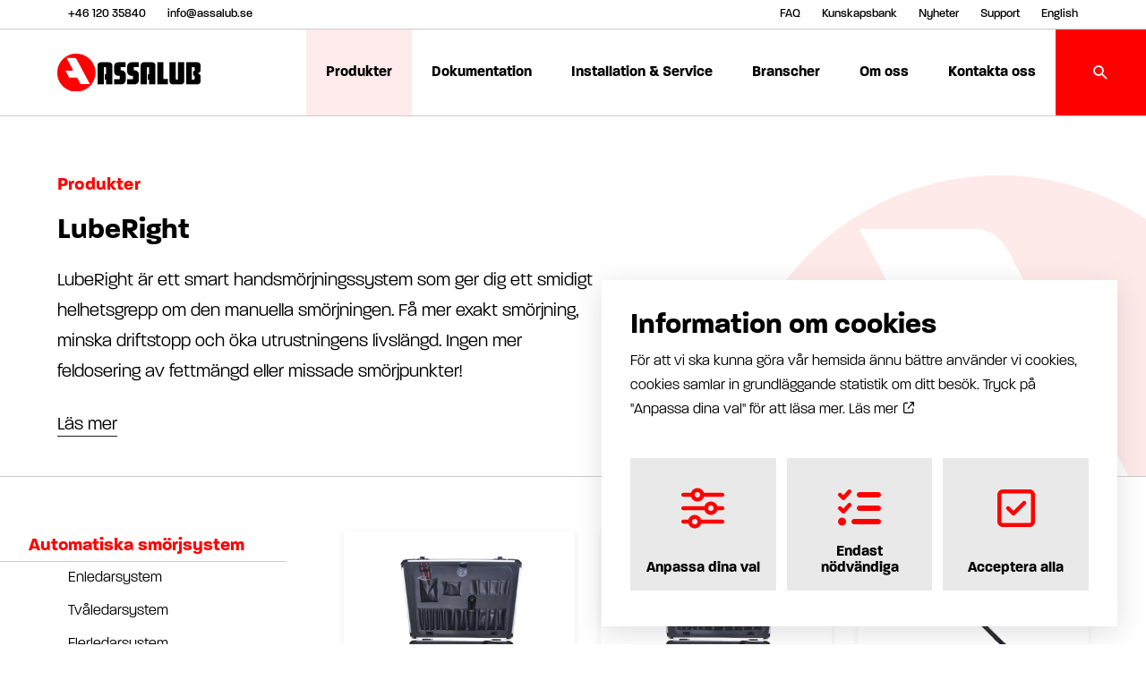

--- FILE ---
content_type: text/html; charset=UTF-8
request_url: https://assalub.se/produkter/luberight/
body_size: 16901
content:
    <!doctype html>
<html lang="sv-SE" prefix="og: https://ogp.me/ns#" class="no-js">
	<head>


		<meta charset="UTF-8">
		<title>LubeRight för manuell smörjning | Assalub®</title>
		<link rel="stylesheet" href="https://use.typekit.net/qhh1rem.css">


		<link href="//www.google-analytics.com" rel="dns-prefetch">
        <link href="https://assalub.se/wp-content/themes/seodr/assets/img/icons/favicon.png" rel="shortcut icon">
        <link href="https://assalub.se/wp-content/themes/seodr/assets/img/icons/touch.png" rel="apple-touch-icon-precomposed">

		<meta http-equiv="X-UA-Compatible" content="IE=edge,chrome=1">
		<meta name="viewport" content="width=device-width, initial-scale=1.0">
		<script type="text/javascript" src="https://assalub.se/wp-admin/admin-ajax.php?action=pll_xdata_check&#038;redirect=https%3A%2F%2Fassalub.se%2Fprodukter%2Fluberight%2F&#038;nonce=c7cedcc860" async></script><link rel="alternate" href="https://assalub.se/produkter/luberight/" hreflang="sv" />
<link rel="alternate" href="https://assalub.com/products/luberight/" hreflang="en" />

<!-- Sökmotoroptimering av Rank Math – https://rankmath.com/ -->
<meta name="description" content="Manuell smörjning ➤ LubeRight ✓ Datoriserat handsmörjningssystem ✓ Minska risken för oplanerade driftstopp ✓ Välkommen att kontakta oss!"/>
<meta name="robots" content="follow, index, max-snippet:-1, max-video-preview:-1, max-image-preview:large"/>
<link rel="canonical" href="https://assalub.se/produkter/luberight/" />
<meta property="og:locale" content="sv_SE" />
<meta property="og:type" content="article" />
<meta property="og:title" content="LubeRight för manuell smörjning | Assalub®" />
<meta property="og:description" content="Manuell smörjning ➤ LubeRight ✓ Datoriserat handsmörjningssystem ✓ Minska risken för oplanerade driftstopp ✓ Välkommen att kontakta oss!" />
<meta property="og:url" content="https://assalub.se/produkter/luberight/" />
<meta property="og:site_name" content="Assalub AB" />
<meta name="twitter:card" content="summary_large_image" />
<meta name="twitter:title" content="LubeRight för manuell smörjning | Assalub®" />
<meta name="twitter:description" content="Manuell smörjning ➤ LubeRight ✓ Datoriserat handsmörjningssystem ✓ Minska risken för oplanerade driftstopp ✓ Välkommen att kontakta oss!" />
<script type="application/ld+json" class="rank-math-schema">{"@context":"https://schema.org","@graph":[{"@type":"Organization","@id":"https://assalub.com/#organization","name":"Assalub AB","url":"https://assalub.seodrdev.se"},{"@type":"WebSite","@id":"https://assalub.com/#website","url":"https://assalub.com","name":"Assalub AB","publisher":{"@id":"https://assalub.com/#organization"},"inLanguage":"sv-SE"},{"@type":"BreadcrumbList","@id":"https://assalub.se/produkter/luberight/#breadcrumb","itemListElement":[{"@type":"ListItem","position":"1","item":{"@id":"https://assalub.seodrdev.se","name":"Hem"}},{"@type":"ListItem","position":"2","item":{"@id":"https://assalub.se/produkter/fettflodesmatning/","name":"Fettfl\u00f6desm\u00e4tning"}},{"@type":"ListItem","position":"3","item":{"@id":"https://assalub.se/produkter/luberight/","name":"LubeRight"}}]},{"@type":"CollectionPage","@id":"https://assalub.se/produkter/luberight/#webpage","url":"https://assalub.se/produkter/luberight/","name":"LubeRight f\u00f6r manuell sm\u00f6rjning | Assalub\u00ae","isPartOf":{"@id":"https://assalub.com/#website"},"inLanguage":"sv-SE","breadcrumb":{"@id":"https://assalub.se/produkter/luberight/#breadcrumb"}}]}</script>
<!-- /Rank Math SEO-tillägg för WordPress -->

<link rel='dns-prefetch' href='//www.googletagmanager.com' />
<style id='wp-img-auto-sizes-contain-inline-css' type='text/css'>
img:is([sizes=auto i],[sizes^="auto," i]){contain-intrinsic-size:3000px 1500px}
/*# sourceURL=wp-img-auto-sizes-contain-inline-css */
</style>
<style id='wp-emoji-styles-inline-css' type='text/css'>

	img.wp-smiley, img.emoji {
		display: inline !important;
		border: none !important;
		box-shadow: none !important;
		height: 1em !important;
		width: 1em !important;
		margin: 0 0.07em !important;
		vertical-align: -0.1em !important;
		background: none !important;
		padding: 0 !important;
	}
/*# sourceURL=wp-emoji-styles-inline-css */
</style>
<style id='wp-block-library-inline-css' type='text/css'>
:root{--wp-block-synced-color:#7a00df;--wp-block-synced-color--rgb:122,0,223;--wp-bound-block-color:var(--wp-block-synced-color);--wp-editor-canvas-background:#ddd;--wp-admin-theme-color:#007cba;--wp-admin-theme-color--rgb:0,124,186;--wp-admin-theme-color-darker-10:#006ba1;--wp-admin-theme-color-darker-10--rgb:0,107,160.5;--wp-admin-theme-color-darker-20:#005a87;--wp-admin-theme-color-darker-20--rgb:0,90,135;--wp-admin-border-width-focus:2px}@media (min-resolution:192dpi){:root{--wp-admin-border-width-focus:1.5px}}.wp-element-button{cursor:pointer}:root .has-very-light-gray-background-color{background-color:#eee}:root .has-very-dark-gray-background-color{background-color:#313131}:root .has-very-light-gray-color{color:#eee}:root .has-very-dark-gray-color{color:#313131}:root .has-vivid-green-cyan-to-vivid-cyan-blue-gradient-background{background:linear-gradient(135deg,#00d084,#0693e3)}:root .has-purple-crush-gradient-background{background:linear-gradient(135deg,#34e2e4,#4721fb 50%,#ab1dfe)}:root .has-hazy-dawn-gradient-background{background:linear-gradient(135deg,#faaca8,#dad0ec)}:root .has-subdued-olive-gradient-background{background:linear-gradient(135deg,#fafae1,#67a671)}:root .has-atomic-cream-gradient-background{background:linear-gradient(135deg,#fdd79a,#004a59)}:root .has-nightshade-gradient-background{background:linear-gradient(135deg,#330968,#31cdcf)}:root .has-midnight-gradient-background{background:linear-gradient(135deg,#020381,#2874fc)}:root{--wp--preset--font-size--normal:16px;--wp--preset--font-size--huge:42px}.has-regular-font-size{font-size:1em}.has-larger-font-size{font-size:2.625em}.has-normal-font-size{font-size:var(--wp--preset--font-size--normal)}.has-huge-font-size{font-size:var(--wp--preset--font-size--huge)}.has-text-align-center{text-align:center}.has-text-align-left{text-align:left}.has-text-align-right{text-align:right}.has-fit-text{white-space:nowrap!important}#end-resizable-editor-section{display:none}.aligncenter{clear:both}.items-justified-left{justify-content:flex-start}.items-justified-center{justify-content:center}.items-justified-right{justify-content:flex-end}.items-justified-space-between{justify-content:space-between}.screen-reader-text{border:0;clip-path:inset(50%);height:1px;margin:-1px;overflow:hidden;padding:0;position:absolute;width:1px;word-wrap:normal!important}.screen-reader-text:focus{background-color:#ddd;clip-path:none;color:#444;display:block;font-size:1em;height:auto;left:5px;line-height:normal;padding:15px 23px 14px;text-decoration:none;top:5px;width:auto;z-index:100000}html :where(.has-border-color){border-style:solid}html :where([style*=border-top-color]){border-top-style:solid}html :where([style*=border-right-color]){border-right-style:solid}html :where([style*=border-bottom-color]){border-bottom-style:solid}html :where([style*=border-left-color]){border-left-style:solid}html :where([style*=border-width]){border-style:solid}html :where([style*=border-top-width]){border-top-style:solid}html :where([style*=border-right-width]){border-right-style:solid}html :where([style*=border-bottom-width]){border-bottom-style:solid}html :where([style*=border-left-width]){border-left-style:solid}html :where(img[class*=wp-image-]){height:auto;max-width:100%}:where(figure){margin:0 0 1em}html :where(.is-position-sticky){--wp-admin--admin-bar--position-offset:var(--wp-admin--admin-bar--height,0px)}@media screen and (max-width:600px){html :where(.is-position-sticky){--wp-admin--admin-bar--position-offset:0px}}

/*# sourceURL=wp-block-library-inline-css */
</style><style id='global-styles-inline-css' type='text/css'>
:root{--wp--preset--aspect-ratio--square: 1;--wp--preset--aspect-ratio--4-3: 4/3;--wp--preset--aspect-ratio--3-4: 3/4;--wp--preset--aspect-ratio--3-2: 3/2;--wp--preset--aspect-ratio--2-3: 2/3;--wp--preset--aspect-ratio--16-9: 16/9;--wp--preset--aspect-ratio--9-16: 9/16;--wp--preset--color--black: #000000;--wp--preset--color--cyan-bluish-gray: #abb8c3;--wp--preset--color--white: #ffffff;--wp--preset--color--pale-pink: #f78da7;--wp--preset--color--vivid-red: #cf2e2e;--wp--preset--color--luminous-vivid-orange: #ff6900;--wp--preset--color--luminous-vivid-amber: #fcb900;--wp--preset--color--light-green-cyan: #7bdcb5;--wp--preset--color--vivid-green-cyan: #00d084;--wp--preset--color--pale-cyan-blue: #8ed1fc;--wp--preset--color--vivid-cyan-blue: #0693e3;--wp--preset--color--vivid-purple: #9b51e0;--wp--preset--gradient--vivid-cyan-blue-to-vivid-purple: linear-gradient(135deg,rgb(6,147,227) 0%,rgb(155,81,224) 100%);--wp--preset--gradient--light-green-cyan-to-vivid-green-cyan: linear-gradient(135deg,rgb(122,220,180) 0%,rgb(0,208,130) 100%);--wp--preset--gradient--luminous-vivid-amber-to-luminous-vivid-orange: linear-gradient(135deg,rgb(252,185,0) 0%,rgb(255,105,0) 100%);--wp--preset--gradient--luminous-vivid-orange-to-vivid-red: linear-gradient(135deg,rgb(255,105,0) 0%,rgb(207,46,46) 100%);--wp--preset--gradient--very-light-gray-to-cyan-bluish-gray: linear-gradient(135deg,rgb(238,238,238) 0%,rgb(169,184,195) 100%);--wp--preset--gradient--cool-to-warm-spectrum: linear-gradient(135deg,rgb(74,234,220) 0%,rgb(151,120,209) 20%,rgb(207,42,186) 40%,rgb(238,44,130) 60%,rgb(251,105,98) 80%,rgb(254,248,76) 100%);--wp--preset--gradient--blush-light-purple: linear-gradient(135deg,rgb(255,206,236) 0%,rgb(152,150,240) 100%);--wp--preset--gradient--blush-bordeaux: linear-gradient(135deg,rgb(254,205,165) 0%,rgb(254,45,45) 50%,rgb(107,0,62) 100%);--wp--preset--gradient--luminous-dusk: linear-gradient(135deg,rgb(255,203,112) 0%,rgb(199,81,192) 50%,rgb(65,88,208) 100%);--wp--preset--gradient--pale-ocean: linear-gradient(135deg,rgb(255,245,203) 0%,rgb(182,227,212) 50%,rgb(51,167,181) 100%);--wp--preset--gradient--electric-grass: linear-gradient(135deg,rgb(202,248,128) 0%,rgb(113,206,126) 100%);--wp--preset--gradient--midnight: linear-gradient(135deg,rgb(2,3,129) 0%,rgb(40,116,252) 100%);--wp--preset--font-size--small: 13px;--wp--preset--font-size--medium: 20px;--wp--preset--font-size--large: 36px;--wp--preset--font-size--x-large: 42px;--wp--preset--spacing--20: 0.44rem;--wp--preset--spacing--30: 0.67rem;--wp--preset--spacing--40: 1rem;--wp--preset--spacing--50: 1.5rem;--wp--preset--spacing--60: 2.25rem;--wp--preset--spacing--70: 3.38rem;--wp--preset--spacing--80: 5.06rem;--wp--preset--shadow--natural: 6px 6px 9px rgba(0, 0, 0, 0.2);--wp--preset--shadow--deep: 12px 12px 50px rgba(0, 0, 0, 0.4);--wp--preset--shadow--sharp: 6px 6px 0px rgba(0, 0, 0, 0.2);--wp--preset--shadow--outlined: 6px 6px 0px -3px rgb(255, 255, 255), 6px 6px rgb(0, 0, 0);--wp--preset--shadow--crisp: 6px 6px 0px rgb(0, 0, 0);}:where(.is-layout-flex){gap: 0.5em;}:where(.is-layout-grid){gap: 0.5em;}body .is-layout-flex{display: flex;}.is-layout-flex{flex-wrap: wrap;align-items: center;}.is-layout-flex > :is(*, div){margin: 0;}body .is-layout-grid{display: grid;}.is-layout-grid > :is(*, div){margin: 0;}:where(.wp-block-columns.is-layout-flex){gap: 2em;}:where(.wp-block-columns.is-layout-grid){gap: 2em;}:where(.wp-block-post-template.is-layout-flex){gap: 1.25em;}:where(.wp-block-post-template.is-layout-grid){gap: 1.25em;}.has-black-color{color: var(--wp--preset--color--black) !important;}.has-cyan-bluish-gray-color{color: var(--wp--preset--color--cyan-bluish-gray) !important;}.has-white-color{color: var(--wp--preset--color--white) !important;}.has-pale-pink-color{color: var(--wp--preset--color--pale-pink) !important;}.has-vivid-red-color{color: var(--wp--preset--color--vivid-red) !important;}.has-luminous-vivid-orange-color{color: var(--wp--preset--color--luminous-vivid-orange) !important;}.has-luminous-vivid-amber-color{color: var(--wp--preset--color--luminous-vivid-amber) !important;}.has-light-green-cyan-color{color: var(--wp--preset--color--light-green-cyan) !important;}.has-vivid-green-cyan-color{color: var(--wp--preset--color--vivid-green-cyan) !important;}.has-pale-cyan-blue-color{color: var(--wp--preset--color--pale-cyan-blue) !important;}.has-vivid-cyan-blue-color{color: var(--wp--preset--color--vivid-cyan-blue) !important;}.has-vivid-purple-color{color: var(--wp--preset--color--vivid-purple) !important;}.has-black-background-color{background-color: var(--wp--preset--color--black) !important;}.has-cyan-bluish-gray-background-color{background-color: var(--wp--preset--color--cyan-bluish-gray) !important;}.has-white-background-color{background-color: var(--wp--preset--color--white) !important;}.has-pale-pink-background-color{background-color: var(--wp--preset--color--pale-pink) !important;}.has-vivid-red-background-color{background-color: var(--wp--preset--color--vivid-red) !important;}.has-luminous-vivid-orange-background-color{background-color: var(--wp--preset--color--luminous-vivid-orange) !important;}.has-luminous-vivid-amber-background-color{background-color: var(--wp--preset--color--luminous-vivid-amber) !important;}.has-light-green-cyan-background-color{background-color: var(--wp--preset--color--light-green-cyan) !important;}.has-vivid-green-cyan-background-color{background-color: var(--wp--preset--color--vivid-green-cyan) !important;}.has-pale-cyan-blue-background-color{background-color: var(--wp--preset--color--pale-cyan-blue) !important;}.has-vivid-cyan-blue-background-color{background-color: var(--wp--preset--color--vivid-cyan-blue) !important;}.has-vivid-purple-background-color{background-color: var(--wp--preset--color--vivid-purple) !important;}.has-black-border-color{border-color: var(--wp--preset--color--black) !important;}.has-cyan-bluish-gray-border-color{border-color: var(--wp--preset--color--cyan-bluish-gray) !important;}.has-white-border-color{border-color: var(--wp--preset--color--white) !important;}.has-pale-pink-border-color{border-color: var(--wp--preset--color--pale-pink) !important;}.has-vivid-red-border-color{border-color: var(--wp--preset--color--vivid-red) !important;}.has-luminous-vivid-orange-border-color{border-color: var(--wp--preset--color--luminous-vivid-orange) !important;}.has-luminous-vivid-amber-border-color{border-color: var(--wp--preset--color--luminous-vivid-amber) !important;}.has-light-green-cyan-border-color{border-color: var(--wp--preset--color--light-green-cyan) !important;}.has-vivid-green-cyan-border-color{border-color: var(--wp--preset--color--vivid-green-cyan) !important;}.has-pale-cyan-blue-border-color{border-color: var(--wp--preset--color--pale-cyan-blue) !important;}.has-vivid-cyan-blue-border-color{border-color: var(--wp--preset--color--vivid-cyan-blue) !important;}.has-vivid-purple-border-color{border-color: var(--wp--preset--color--vivid-purple) !important;}.has-vivid-cyan-blue-to-vivid-purple-gradient-background{background: var(--wp--preset--gradient--vivid-cyan-blue-to-vivid-purple) !important;}.has-light-green-cyan-to-vivid-green-cyan-gradient-background{background: var(--wp--preset--gradient--light-green-cyan-to-vivid-green-cyan) !important;}.has-luminous-vivid-amber-to-luminous-vivid-orange-gradient-background{background: var(--wp--preset--gradient--luminous-vivid-amber-to-luminous-vivid-orange) !important;}.has-luminous-vivid-orange-to-vivid-red-gradient-background{background: var(--wp--preset--gradient--luminous-vivid-orange-to-vivid-red) !important;}.has-very-light-gray-to-cyan-bluish-gray-gradient-background{background: var(--wp--preset--gradient--very-light-gray-to-cyan-bluish-gray) !important;}.has-cool-to-warm-spectrum-gradient-background{background: var(--wp--preset--gradient--cool-to-warm-spectrum) !important;}.has-blush-light-purple-gradient-background{background: var(--wp--preset--gradient--blush-light-purple) !important;}.has-blush-bordeaux-gradient-background{background: var(--wp--preset--gradient--blush-bordeaux) !important;}.has-luminous-dusk-gradient-background{background: var(--wp--preset--gradient--luminous-dusk) !important;}.has-pale-ocean-gradient-background{background: var(--wp--preset--gradient--pale-ocean) !important;}.has-electric-grass-gradient-background{background: var(--wp--preset--gradient--electric-grass) !important;}.has-midnight-gradient-background{background: var(--wp--preset--gradient--midnight) !important;}.has-small-font-size{font-size: var(--wp--preset--font-size--small) !important;}.has-medium-font-size{font-size: var(--wp--preset--font-size--medium) !important;}.has-large-font-size{font-size: var(--wp--preset--font-size--large) !important;}.has-x-large-font-size{font-size: var(--wp--preset--font-size--x-large) !important;}
/*# sourceURL=global-styles-inline-css */
</style>

<style id='classic-theme-styles-inline-css' type='text/css'>
/*! This file is auto-generated */
.wp-block-button__link{color:#fff;background-color:#32373c;border-radius:9999px;box-shadow:none;text-decoration:none;padding:calc(.667em + 2px) calc(1.333em + 2px);font-size:1.125em}.wp-block-file__button{background:#32373c;color:#fff;text-decoration:none}
/*# sourceURL=/wp-includes/css/classic-themes.min.css */
</style>
<link rel='stylesheet' id='contact-form-7-css' href='https://assalub.se/wp-content/plugins/contact-form-7/includes/css/styles.css?ver=6.1.4' media='all' />
<link rel='stylesheet' id='wpa-css-css' href='https://assalub.se/wp-content/plugins/honeypot/includes/css/wpa.css?ver=2.3.04' media='all' />
<link rel='stylesheet' id='cookie-style-css' href='https://assalub.se/wp-content/plugins/hw-cookie-drops-multilingual//style/style.css?ver=6.9' media='all' />
<link rel='stylesheet' id='tinystyle-css' href='https://assalub.se/wp-content/themes/seodr/assets/css/tinyslider.css?ver=6.9' media='all' />
<link rel='stylesheet' id='icons-css' href='https://assalub.se/wp-content/themes/seodr/assets/css/icons.css?ver=1.0' media='all' />
<link rel='stylesheet' id='style-css' href='https://assalub.se/wp-content/themes/seodr/style.css?ver=1.6' media='all' />
<link rel='stylesheet' id='menu-css' href='https://assalub.se/wp-content/themes/seodr/assets/css/menu.css?ver=1.3' media='all' />
<script type="text/javascript" src="https://assalub.se/wp-includes/js/jquery/jquery.min.js?ver=3.7.1" id="jquery-core-js"></script>
<script type="text/javascript" src="https://assalub.se/wp-includes/js/jquery/jquery-migrate.min.js?ver=3.4.1" id="jquery-migrate-js"></script>
<script type="text/javascript" src="https://assalub.se/wp-content/themes/seodr/assets/js/tinyslider.js?ver=2.9.2" id="tinyscript-js"></script>
<script type="text/javascript" src="https://assalub.se/wp-content/themes/seodr/assets/js/scripts.js?ver=1.2" id="themescript-js"></script>
<link rel="https://api.w.org/" href="https://assalub.se/wp-json/" /><meta name="generator" content="Site Kit by Google 1.168.0" /><link rel="icon" href="https://assalub.se/wp-content/uploads/2023/11/cropped-fav-32x32.jpg" sizes="32x32" />
<link rel="icon" href="https://assalub.se/wp-content/uploads/2023/11/cropped-fav-192x192.jpg" sizes="192x192" />
<link rel="apple-touch-icon" href="https://assalub.se/wp-content/uploads/2023/11/cropped-fav-180x180.jpg" />
<meta name="msapplication-TileImage" content="https://assalub.se/wp-content/uploads/2023/11/cropped-fav-270x270.jpg" />

	</head>
	<body class="archive tax-produktkategori term-luberight term-32 wp-theme-seodr">

<!-- Google Tag Manager (noscript) -->
<noscript><iframe src="https://www.googletagmanager.com/ns.html?id=GTM-K2XK38P"
height="0" width="0" style="display:none;visibility:hidden"></iframe></noscript>
<!-- End Google Tag Manager (noscript) -->

		<div class="fixed-search search-header">
		<span class="overlay"></span>
			<div class="wrap-xs center">
			<h2>Vad letar du efter? </h2>

				<i class="icon-clear"></i>
				<form class="search col-f-1 pad-s" method="get" action="https://assalub.se/" role="search">


<div class="outer-search-input">
	<i class="icon-search"></i>
	<input class="search-input" type="search" name="s" placeholder="Sök efter produkt...">
</div>
	<button class="search-submit btn btn-primary" type="submit" role="button">Sök efter produkt...</button>
</form>
			</div>
		</div>
		<header class="header clear" role="banner">
			<div class="sub-header white-bg">
				<div class="wrap-l flex">
					<ul class="cntct">
													<li><a href="tel:+46 120 35840"><span class="flex vert-center">+46 120 35840</span></a></li>
													<li><a href="mailto:info@assalub.se"><span class="flex vert-center">info@assalub.se</span></a></li>
											</ul>
					<ul id="menu-top-meny" class="menu"><li id="menu-item-158" class="menu-item menu-item-type-post_type_archive menu-item-object-faq menu-item-158"><a href="https://assalub.se/faq/">FAQ</a></li>
<li id="menu-item-3636" class="menu-item menu-item-type-post_type_archive menu-item-object-kunskapsbank menu-item-3636"><a href="https://assalub.se/kunskapsbank/">Kunskapsbank</a></li>
<li id="menu-item-161" class="menu-item menu-item-type-post_type_archive menu-item-object-nyheter menu-item-161"><a href="https://assalub.se/nyheter/">Nyheter</a></li>
<li id="menu-item-163" class="menu-item menu-item-type-custom menu-item-object-custom menu-item-163"><a href="https://get.teamviewer.com/je45bgp">Support</a></li>
<li id="menu-item-2288-en" class="lang-item lang-item-54 lang-item-en lang-item-first menu-item menu-item-type-custom menu-item-object-custom menu-item-2288-en"><a href="https://assalub.com/products/luberight/" hreflang="en-US" lang="en-US">English</a></li>
</ul>				</div>
			</div>	
			<div class="main-header white-bg">
				<div id="menuwrap" class="wrap-xl flex vert-center flex-space">
					<div class="logo pad-xs">
						<a href="https://assalub.se"><img src="https://assalub.se/wp-content/themes/seodr/assets/img/logo.svg" alt="Logo" class="logo-img"/></a>
					</div>
					<nav class="nav flex" role="navigation">
						
						<ul id="menu-huvudmeny" class="menu"><li id="menu-item-157" class="meny-products menu-item menu-item-type-post_type_archive menu-item-object-produkter current-menu-ancestor menu-item-has-children menu-item-157"><a href="https://assalub.se/produkter/">Produkter</a>
<ul class="sub-menu">
	<li id="menu-item-514" class="menu-item menu-item-type-taxonomy menu-item-object-produktkategori menu-item-has-children menu-item-514"><a href="https://assalub.se/produkter/automatiska-smorjsystem/">Automatiska smörjsystem</a>
	<ul class="sub-menu">
		<li id="menu-item-515" class="menu-item menu-item-type-taxonomy menu-item-object-produktkategori menu-item-515"><a href="https://assalub.se/produkter/cirkulationssystem/">Cirkulationssystem</a></li>
		<li id="menu-item-516" class="menu-item menu-item-type-taxonomy menu-item-object-produktkategori menu-item-516"><a href="https://assalub.se/produkter/enledarsystem/">Enledarsystem</a></li>
		<li id="menu-item-517" class="menu-item menu-item-type-taxonomy menu-item-object-produktkategori menu-item-517"><a href="https://assalub.se/produkter/flerledarsystem/">Flerledarsystem</a></li>
		<li id="menu-item-519" class="menu-item menu-item-type-taxonomy menu-item-object-produktkategori menu-item-519"><a href="https://assalub.se/produkter/progressivsystem/">Progressivsystem</a></li>
		<li id="menu-item-521" class="menu-item menu-item-type-taxonomy menu-item-object-produktkategori menu-item-521"><a href="https://assalub.se/produkter/tvaledarsystem/">Tvåledarsystem</a></li>
		<li id="menu-item-530" class="menu-item menu-item-type-taxonomy menu-item-object-produktkategori menu-item-530"><a href="https://assalub.se/produkter/fettdoseringsutrustning/">Fettdoseringsutrustning</a></li>
	</ul>
</li>
	<li id="menu-item-522" class="menu-item menu-item-type-taxonomy menu-item-object-produktkategori menu-item-has-children menu-item-522"><a href="https://assalub.se/produkter/manuell-smorjning/">Manuell smörjning</a>
	<ul class="sub-menu">
		<li id="menu-item-523" class="menu-item menu-item-type-taxonomy menu-item-object-produktkategori menu-item-523"><a href="https://assalub.se/produkter/fetthantering/">Fetthantering</a></li>
		<li id="menu-item-525" class="menu-item menu-item-type-taxonomy menu-item-object-produktkategori menu-item-525"><a href="https://assalub.se/produkter/oljehantering/">Oljehantering</a></li>
		<li id="menu-item-4335" class="menu-item menu-item-type-custom menu-item-object-custom menu-item-4335"><a href="https://assalub.se/produkter/fettpump/">Fettpump</a></li>
	</ul>
</li>
	<li id="menu-item-4313" class="menu-item menu-item-type-custom menu-item-object-custom current-menu-ancestor current-menu-parent menu-item-has-children menu-item-4313"><a href="https://assalub.se/produkter/fettflodesmatning/">Fettflödesmätning</a>
	<ul class="sub-menu">
		<li id="menu-item-524" class="menu-item menu-item-type-taxonomy menu-item-object-produktkategori current-menu-item menu-item-524"><a href="https://assalub.se/produkter/luberight/" aria-current="page">LubeRight &#8211; Datorstödd handsmörjning</a></li>
		<li id="menu-item-518" class="menu-item menu-item-type-taxonomy menu-item-object-produktkategori menu-item-518"><a href="https://assalub.se/produkter/lubemon/">LubeMon &#8211; Smörjningsövervakning</a></li>
		<li id="menu-item-4324" class="menu-item menu-item-type-custom menu-item-object-custom menu-item-4324"><a href="https://assalub.se/produkter/fettflodesmatning/fettmatare/">Fettmätare</a></li>
	</ul>
</li>
	<li id="menu-item-526" class="menu-item menu-item-type-taxonomy menu-item-object-produktkategori menu-item-has-children menu-item-526"><a href="https://assalub.se/produkter/montage/">Montage</a>
	<ul class="sub-menu">
		<li id="menu-item-527" class="menu-item menu-item-type-taxonomy menu-item-object-produktkategori menu-item-527"><a href="https://assalub.se/produkter/montagematerial/">Montagematerial</a></li>
		<li id="menu-item-528" class="menu-item menu-item-type-taxonomy menu-item-object-produktkategori menu-item-528"><a href="https://assalub.se/produkter/slangupprullare/">Slangupprullare</a></li>
	</ul>
</li>
	<li id="menu-item-531" class="menu-item menu-item-type-taxonomy menu-item-object-produktkategori menu-item-has-children menu-item-531"><a href="https://assalub.se/produkter/rostskyddsutrustning/">Rostskyddsutrustning</a>
	<ul class="sub-menu">
		<li id="menu-item-532" class="menu-item menu-item-type-taxonomy menu-item-object-produktkategori menu-item-532"><a href="https://assalub.se/produkter/dysor/">Dysor</a></li>
		<li id="menu-item-533" class="menu-item menu-item-type-taxonomy menu-item-object-produktkategori menu-item-533"><a href="https://assalub.se/produkter/komplett-utrustning/">Komplett utrustning</a></li>
		<li id="menu-item-534" class="menu-item menu-item-type-taxonomy menu-item-object-produktkategori menu-item-534"><a href="https://assalub.se/produkter/pumpar-med-tillbehor/">Pumpar med tillbehör</a></li>
		<li id="menu-item-535" class="menu-item menu-item-type-taxonomy menu-item-object-produktkategori menu-item-535"><a href="https://assalub.se/produkter/utloppsror/">Utloppsrör</a></li>
	</ul>
</li>
</ul>
</li>
<li id="menu-item-1079" class="menu-item menu-item-type-post_type_archive menu-item-object-dokumentation menu-item-has-children menu-item-1079"><a href="https://assalub.se/dokumentation/">Dokumentation</a>
<ul class="sub-menu">
	<li id="menu-item-1098" class="menu-item menu-item-type-post_type menu-item-object-dokumentation menu-item-1098"><a href="https://assalub.se/dokumentation/instruktioner/">Instruktioner</a></li>
	<li id="menu-item-1097" class="menu-item menu-item-type-post_type menu-item-object-dokumentation menu-item-1097"><a href="https://assalub.se/dokumentation/cad-filer/">CAD filer</a></li>
	<li id="menu-item-1099" class="menu-item menu-item-type-post_type menu-item-object-dokumentation menu-item-1099"><a href="https://assalub.se/dokumentation/kataloger/">Kataloger</a></li>
	<li id="menu-item-1100" class="menu-item menu-item-type-post_type menu-item-object-dokumentation menu-item-1100"><a href="https://assalub.se/dokumentation/nyttig-information/">Nyttig information</a></li>
</ul>
</li>
<li id="menu-item-153" class="menu-item menu-item-type-post_type menu-item-object-page menu-item-153"><a href="https://assalub.se/installation-service/">Installation &#038; Service</a></li>
<li id="menu-item-156" class="menu-item menu-item-type-post_type_archive menu-item-object-branscher menu-item-156"><a href="https://assalub.se/branscher/">Branscher</a></li>
<li id="menu-item-761" class="menu-item menu-item-type-post_type menu-item-object-page menu-item-761"><a href="https://assalub.se/om-oss/">Om oss</a></li>
<li id="menu-item-760" class="menu-item menu-item-type-post_type menu-item-object-page menu-item-760"><a href="https://assalub.se/kontakt/">Kontakta oss</a></li>
</ul>						<i class="icon-search"></i>
					</nav>
					<div class="hamburger-outer flex vert-center horiz-center secondary-bg">
						<button class="c-hamburger c-hamburger--htx"><span></span></button>
					</div>
				</div>
			</div>
		</header>
	<main role="main" class="main-content">
				
<section class="bread wrap-xl ">
		<div class="wrap-l flex vert-center">
					</div>
	</section>


<section class="top">
    <div class="wrap-l flex">
        <div class="col-2-3">
            <div class="pad-s">
                                    <!----- Produkter ----->
                    <p class="upper">Produkter</p>
                    <h1>LubeRight</h1>
                    <p class="hero-content">LubeRight är ett smart handsmörjningssystem som ger dig ett smidigt helhetsgrepp om den manuella smörjningen. Få mer exakt smörjning, minska driftstopp och öka utrustningens livslängd. Ingen mer feldosering av fettmängd eller missade smörjpunkter!</p>
                                                    <span class="btn-cat-readmore scroller" id="cat-readmore">Läs mer</span>
                                                                
            </div>
        </div>
        <div class="col-1-3 flex horiz-center vert-center">
            <img class="icon-bg" src="/wp-content/themes/seodr/assets/img/icon-assalub-transparent.svg">

                                <a class="btn btn-primary scroller" id="cat-readmore" href="https://assalub.se/kontakt/" target="_self">Kontakt &amp; Support</a>
                        </div>
    </div>
</section>
		<section class="content-w-sidebar pad-m">
			<div class="wrap-xl flex direction-mob">
				<div class="col-f-1-4">
										<div class="sidebar-taxonomies">



   <ul id="menu-produktmeny" class="menu"><li id="menu-item-3523" class="menu-item menu-item-type-taxonomy menu-item-object-produktkategori menu-item-has-children menu-item-3523"><a href="https://assalub.se/produkter/automatiska-smorjsystem/">Automatiska smörjsystem</a>
<ul class="sub-menu">
	<li id="menu-item-3524" class="menu-item menu-item-type-taxonomy menu-item-object-produktkategori menu-item-3524"><a href="https://assalub.se/produkter/enledarsystem/">Enledarsystem</a></li>
	<li id="menu-item-3525" class="menu-item menu-item-type-taxonomy menu-item-object-produktkategori menu-item-3525"><a href="https://assalub.se/produkter/tvaledarsystem/">Tvåledarsystem</a></li>
	<li id="menu-item-3526" class="menu-item menu-item-type-taxonomy menu-item-object-produktkategori menu-item-3526"><a href="https://assalub.se/produkter/flerledarsystem/">Flerledarsystem</a></li>
	<li id="menu-item-3527" class="menu-item menu-item-type-taxonomy menu-item-object-produktkategori menu-item-3527"><a href="https://assalub.se/produkter/progressivsystem/">Progressivsystem</a></li>
	<li id="menu-item-3528" class="menu-item menu-item-type-taxonomy menu-item-object-produktkategori menu-item-3528"><a href="https://assalub.se/produkter/cirkulationssystem/">Cirkulationssystem</a></li>
	<li id="menu-item-3530" class="menu-item menu-item-type-taxonomy menu-item-object-produktkategori menu-item-3530"><a href="https://assalub.se/produkter/enpunktssmorjare/">Enpunktssmörjare</a></li>
	<li id="menu-item-3555" class="menu-item menu-item-type-taxonomy menu-item-object-produktkategori menu-item-3555"><a href="https://assalub.se/produkter/fettdoseringsutrustning/">Fettdoseringsutrustning</a></li>
</ul>
</li>
<li id="menu-item-3531" class="menu-item menu-item-type-taxonomy menu-item-object-produktkategori menu-item-has-children menu-item-3531"><a href="https://assalub.se/produkter/manuell-smorjning/">Manuell smörjning</a>
<ul class="sub-menu">
	<li id="menu-item-3532" class="menu-item menu-item-type-taxonomy menu-item-object-produktkategori menu-item-3532"><a href="https://assalub.se/produkter/fetthantering/">Fetthantering</a></li>
	<li id="menu-item-3546" class="menu-item menu-item-type-taxonomy menu-item-object-produktkategori menu-item-3546"><a href="https://assalub.se/produkter/oljehantering/">Oljehantering</a></li>
	<li id="menu-item-4334" class="menu-item menu-item-type-custom menu-item-object-custom menu-item-4334"><a href="https://assalub.se/produkter/fettpump/">Fettpump</a></li>
</ul>
</li>
<li id="menu-item-4314" class="menu-item menu-item-type-custom menu-item-object-custom current-menu-ancestor current-menu-parent menu-item-has-children menu-item-4314"><a href="https://assalub.se/produkter/fettflodesmatning/">Fettflödesmätning</a>
<ul class="sub-menu">
	<li id="menu-item-3545" class="menu-item menu-item-type-taxonomy menu-item-object-produktkategori current-menu-item menu-item-3545"><a href="https://assalub.se/produkter/luberight/" aria-current="page">LubeRight &#8211; Datorstödd handsmörjning</a></li>
	<li id="menu-item-3529" class="menu-item menu-item-type-taxonomy menu-item-object-produktkategori menu-item-3529"><a href="https://assalub.se/produkter/lubemon/">LubeMon &#8211; Smörjningsövervakning</a></li>
	<li id="menu-item-4323" class="menu-item menu-item-type-custom menu-item-object-custom menu-item-4323"><a href="https://assalub.se/produkter/fettflodesmatning/fettmatare/">Fettmätare</a></li>
</ul>
</li>
<li id="menu-item-3551" class="menu-item menu-item-type-taxonomy menu-item-object-produktkategori menu-item-has-children menu-item-3551"><a href="https://assalub.se/produkter/montage/">Montage</a>
<ul class="sub-menu">
	<li id="menu-item-3552" class="menu-item menu-item-type-taxonomy menu-item-object-produktkategori menu-item-3552"><a href="https://assalub.se/produkter/montagematerial/">Montagematerial</a></li>
	<li id="menu-item-3553" class="menu-item menu-item-type-taxonomy menu-item-object-produktkategori menu-item-3553"><a href="https://assalub.se/produkter/slangupprullare/">Slangupprullare</a></li>
</ul>
</li>
<li id="menu-item-3556" class="menu-item menu-item-type-taxonomy menu-item-object-produktkategori menu-item-has-children menu-item-3556"><a href="https://assalub.se/produkter/rostskyddsutrustning/">Rostskyddsutrustning</a>
<ul class="sub-menu">
	<li id="menu-item-3557" class="menu-item menu-item-type-taxonomy menu-item-object-produktkategori menu-item-3557"><a href="https://assalub.se/produkter/utloppsror/">Utloppsrör</a></li>
	<li id="menu-item-3558" class="menu-item menu-item-type-taxonomy menu-item-object-produktkategori menu-item-3558"><a href="https://assalub.se/produkter/dysor/">Dysor</a></li>
	<li id="menu-item-3559" class="menu-item menu-item-type-taxonomy menu-item-object-produktkategori menu-item-3559"><a href="https://assalub.se/produkter/komplett-utrustning/">Komplett utrustning</a></li>
	<li id="menu-item-3560" class="menu-item menu-item-type-taxonomy menu-item-object-produktkategori menu-item-3560"><a href="https://assalub.se/produkter/pumpar-med-tillbehor/">Pumpar med tillbehör</a></li>
</ul>
</li>
</ul> </div>									</div>
				<div class="col-f-3-4">
					<div class="flex">
													        <a href="https://assalub.se/produkter/luberight/luberight-mk-ii-komplett-utrustning-3/" title="LubeRight Mk II komplett utrustning" class="produkt-box col-1-3 grey-bg">
            <div class="loop-box-img flex vert-center col-f-1 white-bg">
                <img src="https://assalub.se/wp-content/uploads/2021/11/0102533-1000x1218.jpeg" class="attachment-large size-large wp-post-image" alt="" decoding="async" fetchpriority="high" srcset="https://assalub.se/wp-content/uploads/2021/11/0102533-1000x1218.jpeg 1000w, https://assalub.se/wp-content/uploads/2021/11/0102533-250x304.jpeg 250w, https://assalub.se/wp-content/uploads/2021/11/0102533-768x935.jpeg 768w, https://assalub.se/wp-content/uploads/2021/11/0102533-500x609.jpeg 500w, https://assalub.se/wp-content/uploads/2021/11/0102533-150x183.jpeg 150w, https://assalub.se/wp-content/uploads/2021/11/0102533.jpeg 1200w" sizes="(max-width: 841px) 100vw, 841px" />            </div>
            <div class="col-f-1 pad-40 content-small">
                <h2>LubeRight Mk II komplett utrustning</h2>
                <span class="show-item upper flex vert-center">Se produkt<img class="arrow-right" src="/wp-content/themes/seodr/assets/img/icons/arrow-right.svg"></span>
            </div>
        </a>
		        <a href="https://assalub.se/produkter/luberight/luberight-mk-ii-komplett-utrustning-for-traktornippel/" title="LubeRight Mk II komplett utrustning för traktornippel" class="produkt-box col-1-3 grey-bg">
            <div class="loop-box-img flex vert-center col-f-1 white-bg">
                <img src="https://assalub.se/wp-content/uploads/2021/11/0102533-1000x1218.jpeg" class="attachment-large size-large wp-post-image" alt="" decoding="async" srcset="https://assalub.se/wp-content/uploads/2021/11/0102533-1000x1218.jpeg 1000w, https://assalub.se/wp-content/uploads/2021/11/0102533-250x304.jpeg 250w, https://assalub.se/wp-content/uploads/2021/11/0102533-768x935.jpeg 768w, https://assalub.se/wp-content/uploads/2021/11/0102533-500x609.jpeg 500w, https://assalub.se/wp-content/uploads/2021/11/0102533-150x183.jpeg 150w, https://assalub.se/wp-content/uploads/2021/11/0102533.jpeg 1200w" sizes="(max-width: 841px) 100vw, 841px" />            </div>
            <div class="col-f-1 pad-40 content-small">
                <h2>LubeRight Mk II komplett utrustning för traktornippel</h2>
                <span class="show-item upper flex vert-center">Se produkt<img class="arrow-right" src="/wp-content/themes/seodr/assets/img/icons/arrow-right.svg"></span>
            </div>
        </a>
		        <a href="https://assalub.se/produkter/luberight/digital-fettmatare-med-antenn-for-kommunikation-med-transponder-2/" title="Digital fettmätare med antenn för kommunikation med transponder" class="produkt-box col-1-3 grey-bg">
            <div class="loop-box-img flex vert-center col-f-1 white-bg">
                <img src="https://assalub.se/wp-content/uploads/2021/11/0102510-1000x662.jpeg" class="attachment-large size-large wp-post-image" alt="" decoding="async" srcset="https://assalub.se/wp-content/uploads/2021/11/0102510-1000x662.jpeg 1000w, https://assalub.se/wp-content/uploads/2021/11/0102510-250x165.jpeg 250w, https://assalub.se/wp-content/uploads/2021/11/0102510-768x508.jpeg 768w, https://assalub.se/wp-content/uploads/2021/11/0102510-500x331.jpeg 500w, https://assalub.se/wp-content/uploads/2021/11/0102510-150x99.jpeg 150w, https://assalub.se/wp-content/uploads/2021/11/0102510.jpeg 1200w" sizes="(max-width: 1000px) 100vw, 1000px" />            </div>
            <div class="col-f-1 pad-40 content-small">
                <h2>Digital fettmätare med antenn för kommunikation med transponder</h2>
                <span class="show-item upper flex vert-center">Se produkt<img class="arrow-right" src="/wp-content/themes/seodr/assets/img/icons/arrow-right.svg"></span>
            </div>
        </a>
		        <a href="https://assalub.se/produkter/luberight/digital-fettmatare-med-antenn-for-kommunikation-med-transponder-med-traktorkoppling/" title="Digital fettmätare med antenn för kommunikation med transponder med traktorkoppling" class="produkt-box col-1-3 grey-bg">
            <div class="loop-box-img flex vert-center col-f-1 white-bg">
                <img src="https://assalub.se/wp-content/uploads/2021/11/0102510-1000x662.jpeg" class="attachment-large size-large wp-post-image" alt="" decoding="async" loading="lazy" srcset="https://assalub.se/wp-content/uploads/2021/11/0102510-1000x662.jpeg 1000w, https://assalub.se/wp-content/uploads/2021/11/0102510-250x165.jpeg 250w, https://assalub.se/wp-content/uploads/2021/11/0102510-768x508.jpeg 768w, https://assalub.se/wp-content/uploads/2021/11/0102510-500x331.jpeg 500w, https://assalub.se/wp-content/uploads/2021/11/0102510-150x99.jpeg 150w, https://assalub.se/wp-content/uploads/2021/11/0102510.jpeg 1200w" sizes="auto, (max-width: 1000px) 100vw, 1000px" />            </div>
            <div class="col-f-1 pad-40 content-small">
                <h2>Digital fettmätare med antenn för kommunikation med transponder med traktorkoppling</h2>
                <span class="show-item upper flex vert-center">Se produkt<img class="arrow-right" src="/wp-content/themes/seodr/assets/img/icons/arrow-right.svg"></span>
            </div>
        </a>
		        <a href="https://assalub.se/produkter/luberight/luberight-net-programlicens-2/" title="LubeRight.NET programlicens" class="produkt-box col-1-3 grey-bg">
            <div class="loop-box-img flex vert-center col-f-1 white-bg">
                <img src="https://assalub.se/wp-content/uploads/2022/01/Lubrication-status-1000x801.png" class="attachment-large size-large wp-post-image" alt="" decoding="async" loading="lazy" srcset="https://assalub.se/wp-content/uploads/2022/01/Lubrication-status-1000x801.png 1000w, https://assalub.se/wp-content/uploads/2022/01/Lubrication-status-250x200.png 250w, https://assalub.se/wp-content/uploads/2022/01/Lubrication-status-768x615.png 768w, https://assalub.se/wp-content/uploads/2022/01/Lubrication-status-500x400.png 500w, https://assalub.se/wp-content/uploads/2022/01/Lubrication-status-150x120.png 150w, https://assalub.se/wp-content/uploads/2022/01/Lubrication-status.png 1044w" sizes="auto, (max-width: 1000px) 100vw, 1000px" />            </div>
            <div class="col-f-1 pad-40 content-small">
                <h2>LubeRight.NET programlicens</h2>
                <span class="show-item upper flex vert-center">Se produkt<img class="arrow-right" src="/wp-content/themes/seodr/assets/img/icons/arrow-right.svg"></span>
            </div>
        </a>
		        <a href="https://assalub.se/produkter/luberight/kvitteringsenhet/" title="Kvitteringsenhet" class="produkt-box col-1-3 grey-bg">
            <div class="loop-box-img flex vert-center col-f-1 white-bg">
                <img src="https://assalub.se/wp-content/uploads/2022/01/103027-scaled-1-1000x1579.jpeg" class="attachment-large size-large wp-post-image" alt="" decoding="async" loading="lazy" srcset="https://assalub.se/wp-content/uploads/2022/01/103027-scaled-1-1000x1579.jpeg 1000w, https://assalub.se/wp-content/uploads/2022/01/103027-scaled-1-250x395.jpeg 250w, https://assalub.se/wp-content/uploads/2022/01/103027-scaled-1-768x1213.jpeg 768w, https://assalub.se/wp-content/uploads/2022/01/103027-scaled-1-973x1536.jpeg 973w, https://assalub.se/wp-content/uploads/2022/01/103027-scaled-1-1297x2048.jpeg 1297w, https://assalub.se/wp-content/uploads/2022/01/103027-scaled-1-500x790.jpeg 500w, https://assalub.se/wp-content/uploads/2022/01/103027-scaled-1-150x237.jpeg 150w, https://assalub.se/wp-content/uploads/2022/01/103027-scaled-1.jpeg 1621w" sizes="auto, (max-width: 649px) 100vw, 649px" />            </div>
            <div class="col-f-1 pad-40 content-small">
                <h2>Kvitteringsenhet</h2>
                <span class="show-item upper flex vert-center">Se produkt<img class="arrow-right" src="/wp-content/themes/seodr/assets/img/icons/arrow-right.svg"></span>
            </div>
        </a>
		        <a href="https://assalub.se/produkter/luberight/smorjnippel-med-transponder/" title="Smörjnippel med transponder" class="produkt-box col-1-3 grey-bg">
            <div class="loop-box-img flex vert-center col-f-1 white-bg">
                <img src="https://assalub.se/wp-content/uploads/2022/01/Luberight-nippel-ny.jpeg" class="attachment-large size-large wp-post-image" alt="" decoding="async" loading="lazy" srcset="https://assalub.se/wp-content/uploads/2022/01/Luberight-nippel-ny.jpeg 709w, https://assalub.se/wp-content/uploads/2022/01/Luberight-nippel-ny-250x256.jpeg 250w, https://assalub.se/wp-content/uploads/2022/01/Luberight-nippel-ny-500x512.jpeg 500w, https://assalub.se/wp-content/uploads/2022/01/Luberight-nippel-ny-150x154.jpeg 150w" sizes="auto, (max-width: 709px) 100vw, 709px" />            </div>
            <div class="col-f-1 pad-40 content-small">
                <h2>Smörjnippel med transponder</h2>
                <span class="show-item upper flex vert-center">Se produkt<img class="arrow-right" src="/wp-content/themes/seodr/assets/img/icons/arrow-right.svg"></span>
            </div>
        </a>
		        <a href="https://assalub.se/produkter/luberight/smorjnippel-med-transponder-traktorkoppling/" title="Smörjnippel med transponder, traktorkoppling" class="produkt-box col-1-3 grey-bg">
            <div class="loop-box-img flex vert-center col-f-1 white-bg">
                <img src="https://assalub.se/wp-content/uploads/2022/01/luberight-traktornippel-019.jpeg" class="attachment-large size-large wp-post-image" alt="" decoding="async" loading="lazy" srcset="https://assalub.se/wp-content/uploads/2022/01/luberight-traktornippel-019.jpeg 709w, https://assalub.se/wp-content/uploads/2022/01/luberight-traktornippel-019-250x306.jpeg 250w, https://assalub.se/wp-content/uploads/2022/01/luberight-traktornippel-019-500x612.jpeg 500w, https://assalub.se/wp-content/uploads/2022/01/luberight-traktornippel-019-150x184.jpeg 150w" sizes="auto, (max-width: 709px) 100vw, 709px" />            </div>
            <div class="col-f-1 pad-40 content-small">
                <h2>Smörjnippel med transponder, traktorkoppling</h2>
                <span class="show-item upper flex vert-center">Se produkt<img class="arrow-right" src="/wp-content/themes/seodr/assets/img/icons/arrow-right.svg"></span>
            </div>
        </a>
		        <a href="https://assalub.se/produkter/luberight/transpondermonteringsverktyg/" title="Transpondermonteringsverktyg" class="produkt-box col-1-3 grey-bg">
            <div class="loop-box-img flex vert-center col-f-1 white-bg">
                <img src="https://assalub.se/wp-content/uploads/2022/01/luberight-Mont.verktyg-017.jpg" class="attachment-large size-large wp-post-image" alt="" decoding="async" loading="lazy" srcset="https://assalub.se/wp-content/uploads/2022/01/luberight-Mont.verktyg-017.jpg 709w, https://assalub.se/wp-content/uploads/2022/01/luberight-Mont.verktyg-017-250x115.jpg 250w, https://assalub.se/wp-content/uploads/2022/01/luberight-Mont.verktyg-017-500x230.jpg 500w, https://assalub.se/wp-content/uploads/2022/01/luberight-Mont.verktyg-017-150x69.jpg 150w" sizes="auto, (max-width: 709px) 100vw, 709px" />            </div>
            <div class="col-f-1 pad-40 content-small">
                <h2>Transpondermonteringsverktyg</h2>
                <span class="show-item upper flex vert-center">Se produkt<img class="arrow-right" src="/wp-content/themes/seodr/assets/img/icons/arrow-right.svg"></span>
            </div>
        </a>
		        <a href="https://assalub.se/produkter/luberight/usb-kabel-luberight-mk-ii/" title="USB-kabel LubeRight Mk II" class="produkt-box col-1-3 grey-bg">
            <div class="loop-box-img flex vert-center col-f-1 white-bg">
                <img src="https://assalub.se/wp-content/uploads/2022/01/0102529-1000x1029.jpeg" class="attachment-large size-large wp-post-image" alt="" decoding="async" loading="lazy" srcset="https://assalub.se/wp-content/uploads/2022/01/0102529-1000x1029.jpeg 1000w, https://assalub.se/wp-content/uploads/2022/01/0102529-250x257.jpeg 250w, https://assalub.se/wp-content/uploads/2022/01/0102529-768x790.jpeg 768w, https://assalub.se/wp-content/uploads/2022/01/0102529-500x515.jpeg 500w, https://assalub.se/wp-content/uploads/2022/01/0102529-150x154.jpeg 150w, https://assalub.se/wp-content/uploads/2022/01/0102529.jpeg 1200w" sizes="auto, (max-width: 995px) 100vw, 995px" />            </div>
            <div class="col-f-1 pad-40 content-small">
                <h2>USB-kabel LubeRight Mk II</h2>
                <span class="show-item upper flex vert-center">Se produkt<img class="arrow-right" src="/wp-content/themes/seodr/assets/img/icons/arrow-right.svg"></span>
            </div>
        </a>
		        <a href="https://assalub.se/produkter/luberight/transponder/" title="Transponder" class="produkt-box col-1-3 grey-bg">
            <div class="loop-box-img flex vert-center col-f-1 white-bg">
                <img src="https://assalub.se/wp-content/uploads/2022/01/transponder.jpeg" class="attachment-large size-large wp-post-image" alt="" decoding="async" loading="lazy" srcset="https://assalub.se/wp-content/uploads/2022/01/transponder.jpeg 709w, https://assalub.se/wp-content/uploads/2022/01/transponder-250x265.jpeg 250w, https://assalub.se/wp-content/uploads/2022/01/transponder-500x530.jpeg 500w, https://assalub.se/wp-content/uploads/2022/01/transponder-150x159.jpeg 150w" sizes="auto, (max-width: 709px) 100vw, 709px" />            </div>
            <div class="col-f-1 pad-40 content-small">
                <h2>Transponder</h2>
                <span class="show-item upper flex vert-center">Se produkt<img class="arrow-right" src="/wp-content/themes/seodr/assets/img/icons/arrow-right.svg"></span>
            </div>
        </a>
		        <a href="https://assalub.se/produkter/luberight/bricka-for-transponder/" title="Bricka för transponder" class="produkt-box col-1-3 grey-bg">
            <div class="loop-box-img flex vert-center col-f-1 white-bg">
                <img src="https://assalub.se/wp-content/uploads/2022/01/luberight-bricka-0122375-006.jpeg" class="attachment-large size-large wp-post-image" alt="" decoding="async" loading="lazy" srcset="https://assalub.se/wp-content/uploads/2022/01/luberight-bricka-0122375-006.jpeg 709w, https://assalub.se/wp-content/uploads/2022/01/luberight-bricka-0122375-006-250x149.jpeg 250w, https://assalub.se/wp-content/uploads/2022/01/luberight-bricka-0122375-006-500x298.jpeg 500w, https://assalub.se/wp-content/uploads/2022/01/luberight-bricka-0122375-006-150x89.jpeg 150w" sizes="auto, (max-width: 709px) 100vw, 709px" />            </div>
            <div class="col-f-1 pad-40 content-small">
                <h2>Bricka för transponder</h2>
                <span class="show-item upper flex vert-center">Se produkt<img class="arrow-right" src="/wp-content/themes/seodr/assets/img/icons/arrow-right.svg"></span>
            </div>
        </a>
		        <a href="https://assalub.se/produkter/luberight/spirallasring-for-transponder/" title="Spirallåsring för transponder" class="produkt-box col-1-3 grey-bg">
            <div class="loop-box-img flex vert-center col-f-1 white-bg">
                <img src="https://assalub.se/wp-content/uploads/2022/01/luberight-Låsring-009.jpeg" class="attachment-large size-large wp-post-image" alt="" decoding="async" loading="lazy" srcset="https://assalub.se/wp-content/uploads/2022/01/luberight-Låsring-009.jpeg 707w, https://assalub.se/wp-content/uploads/2022/01/luberight-Låsring-009-250x122.jpeg 250w, https://assalub.se/wp-content/uploads/2022/01/luberight-Låsring-009-500x245.jpeg 500w, https://assalub.se/wp-content/uploads/2022/01/luberight-Låsring-009-150x73.jpeg 150w" sizes="auto, (max-width: 707px) 100vw, 707px" />            </div>
            <div class="col-f-1 pad-40 content-small">
                <h2>Spirallåsring för transponder</h2>
                <span class="show-item upper flex vert-center">Se produkt<img class="arrow-right" src="/wp-content/themes/seodr/assets/img/icons/arrow-right.svg"></span>
            </div>
        </a>
		        <a href="https://assalub.se/produkter/luberight/smorjnipplar/" title="Smörjnipplar" class="produkt-box col-1-3 grey-bg">
            <div class="loop-box-img flex vert-center col-f-1 white-bg">
                <img src="https://assalub.se/wp-content/uploads/2022/01/0122376-1000x638.gif" class="attachment-large size-large wp-post-image" alt="" decoding="async" loading="lazy" srcset="https://assalub.se/wp-content/uploads/2022/01/0122376-1000x638.gif 1000w, https://assalub.se/wp-content/uploads/2022/01/0122376-250x160.gif 250w, https://assalub.se/wp-content/uploads/2022/01/0122376-768x490.gif 768w, https://assalub.se/wp-content/uploads/2022/01/0122376-1536x981.gif 1536w, https://assalub.se/wp-content/uploads/2022/01/0122376-2048x1307.gif 2048w, https://assalub.se/wp-content/uploads/2022/01/0122376-500x319.gif 500w, https://assalub.se/wp-content/uploads/2022/01/0122376-150x96.gif 150w" sizes="auto, (max-width: 1000px) 100vw, 1000px" />            </div>
            <div class="col-f-1 pad-40 content-small">
                <h2>Smörjnipplar</h2>
                <span class="show-item upper flex vert-center">Se produkt<img class="arrow-right" src="/wp-content/themes/seodr/assets/img/icons/arrow-right.svg"></span>
            </div>
        </a>
		        <a href="https://assalub.se/produkter/luberight/nummerlappar-1-540-8-mm/" title="Nummerlappar 1-540, 8 mm" class="produkt-box col-1-3 grey-bg">
            <div class="loop-box-img flex vert-center col-f-1 white-bg">
                <img src="https://assalub.se/wp-content/uploads/2022/01/Märklappar-1000x699.jpeg" class="attachment-large size-large wp-post-image" alt="" decoding="async" loading="lazy" srcset="https://assalub.se/wp-content/uploads/2022/01/Märklappar-1000x699.jpeg 1000w, https://assalub.se/wp-content/uploads/2022/01/Märklappar-250x175.jpeg 250w, https://assalub.se/wp-content/uploads/2022/01/Märklappar-768x537.jpeg 768w, https://assalub.se/wp-content/uploads/2022/01/Märklappar-1536x1074.jpeg 1536w, https://assalub.se/wp-content/uploads/2022/01/Märklappar-2048x1432.jpeg 2048w, https://assalub.se/wp-content/uploads/2022/01/Märklappar-500x350.jpeg 500w, https://assalub.se/wp-content/uploads/2022/01/Märklappar-150x105.jpeg 150w" sizes="auto, (max-width: 1000px) 100vw, 1000px" />            </div>
            <div class="col-f-1 pad-40 content-small">
                <h2>Nummerlappar 1-540, 8 mm</h2>
                <span class="show-item upper flex vert-center">Se produkt<img class="arrow-right" src="/wp-content/themes/seodr/assets/img/icons/arrow-right.svg"></span>
            </div>
        </a>
		        <a href="https://assalub.se/produkter/luberight/adaptrar-till-smorjnipplar/" title="Adaptrar till smörjnipplar" class="produkt-box col-1-3 grey-bg">
            <div class="loop-box-img flex vert-center col-f-1 white-bg">
                <img src="https://assalub.se/wp-content/uploads/2022/01/luberight-adaptrar.jpeg" class="attachment-large size-large wp-post-image" alt="" decoding="async" loading="lazy" srcset="https://assalub.se/wp-content/uploads/2022/01/luberight-adaptrar.jpeg 709w, https://assalub.se/wp-content/uploads/2022/01/luberight-adaptrar-250x483.jpeg 250w, https://assalub.se/wp-content/uploads/2022/01/luberight-adaptrar-500x965.jpeg 500w, https://assalub.se/wp-content/uploads/2022/01/luberight-adaptrar-150x290.jpeg 150w" sizes="auto, (max-width: 530px) 100vw, 530px" />            </div>
            <div class="col-f-1 pad-40 content-small">
                <h2>Adaptrar till smörjnipplar</h2>
                <span class="show-item upper flex vert-center">Se produkt<img class="arrow-right" src="/wp-content/themes/seodr/assets/img/icons/arrow-right.svg"></span>
            </div>
        </a>
		        <a href="https://assalub.se/produkter/luberight/komponenter-for-framdragen-smorjning/" title="Komponenter för framdragen smörjning" class="produkt-box col-1-3 grey-bg">
            <div class="loop-box-img flex vert-center col-f-1 white-bg">
                <img src="https://assalub.se/wp-content/uploads/2022/01/U2985-1.jpeg" class="attachment-large size-large wp-post-image" alt="" decoding="async" loading="lazy" srcset="https://assalub.se/wp-content/uploads/2022/01/U2985-1.jpeg 860w, https://assalub.se/wp-content/uploads/2022/01/U2985-1-250x274.jpeg 250w, https://assalub.se/wp-content/uploads/2022/01/U2985-1-768x840.jpeg 768w, https://assalub.se/wp-content/uploads/2022/01/U2985-1-500x547.jpeg 500w, https://assalub.se/wp-content/uploads/2022/01/U2985-1-150x164.jpeg 150w" sizes="auto, (max-width: 860px) 100vw, 860px" />            </div>
            <div class="col-f-1 pad-40 content-small">
                <h2>Komponenter för framdragen smörjning</h2>
                <span class="show-item upper flex vert-center">Se produkt<img class="arrow-right" src="/wp-content/themes/seodr/assets/img/icons/arrow-right.svg"></span>
            </div>
        </a>
		        <a href="https://assalub.se/produkter/luberight/hylsa-for-havstangspump-fargade/" title="Hylsa för hävstångspump, färgade" class="produkt-box col-1-3 grey-bg">
            <div class="loop-box-img flex vert-center col-f-1 white-bg">
                <img src="https://assalub.se/wp-content/uploads/2022/01/Trico-färgade-hylsor-1000x666.jpeg" class="attachment-large size-large wp-post-image" alt="" decoding="async" loading="lazy" srcset="https://assalub.se/wp-content/uploads/2022/01/Trico-färgade-hylsor-1000x666.jpeg 1000w, https://assalub.se/wp-content/uploads/2022/01/Trico-färgade-hylsor-250x166.jpeg 250w, https://assalub.se/wp-content/uploads/2022/01/Trico-färgade-hylsor-768x511.jpeg 768w, https://assalub.se/wp-content/uploads/2022/01/Trico-färgade-hylsor-500x333.jpeg 500w, https://assalub.se/wp-content/uploads/2022/01/Trico-färgade-hylsor-150x100.jpeg 150w, https://assalub.se/wp-content/uploads/2022/01/Trico-färgade-hylsor.jpeg 1416w" sizes="auto, (max-width: 1000px) 100vw, 1000px" />            </div>
            <div class="col-f-1 pad-40 content-small">
                <h2>Hylsa för hävstångspump, färgade</h2>
                <span class="show-item upper flex vert-center">Se produkt<img class="arrow-right" src="/wp-content/themes/seodr/assets/img/icons/arrow-right.svg"></span>
            </div>
        </a>
		        <a href="https://assalub.se/produkter/luberight/nippelskydd-fargade-2/" title="Nippelskydd, färgade" class="produkt-box col-1-3 grey-bg">
            <div class="loop-box-img flex vert-center col-f-1 white-bg">
                <img src="https://assalub.se/wp-content/uploads/2022/01/nippelskydd-004.jpeg" class="attachment-large size-large wp-post-image" alt="" decoding="async" loading="lazy" srcset="https://assalub.se/wp-content/uploads/2022/01/nippelskydd-004.jpeg 827w, https://assalub.se/wp-content/uploads/2022/01/nippelskydd-004-250x304.jpeg 250w, https://assalub.se/wp-content/uploads/2022/01/nippelskydd-004-768x934.jpeg 768w, https://assalub.se/wp-content/uploads/2022/01/nippelskydd-004-500x608.jpeg 500w, https://assalub.se/wp-content/uploads/2022/01/nippelskydd-004-150x182.jpeg 150w" sizes="auto, (max-width: 827px) 100vw, 827px" />            </div>
            <div class="col-f-1 pad-40 content-small">
                <h2>Nippelskydd, färgade</h2>
                <span class="show-item upper flex vert-center">Se produkt<img class="arrow-right" src="/wp-content/themes/seodr/assets/img/icons/arrow-right.svg"></span>
            </div>
        </a>
														</div>
				</div>
			</div>
		</section>

					<section id="more-description" class="pad-m cat-readmore">
				<div class="wrap-l flex flex-space">
					<div class="col-1-2">
						<h2>Få snabbare och smidigare smörjning</h2>
<p>Jämfört med traditionell handsmörjning, erbjuder LubeRight följande fördelar:</p>
<ul>
<li>LubeRight identifierar varje smörjpunkt och visar den rätta mängden fett som ska doseras. Exaktare smörjning ger lagren längre livslängd.</li>
<li>Systemet bekräftar varje smörjpunkt och förhindrar att punkter glöms bort.</li>
<li>Systemet ger möjlighet till historisk uppföljning av varje smörjpunkt.</li>
</ul>
<h2>Hur använder man LubeRight smörjsystem?</h2>
<p>Varje smörjpunkt utrustas med en transponder (en bricka med ett inbakat datachip). Chipet har ett unikt id-nummer så att systemet kan känna igen smörjpunkten. Mängden fett som ska matas in i smörjpunkten finns lagrat i fettmätarens minne och visas på displayen. Fettmätarens minne registrerar den verkliga mängden som matas in.</p>
<p>Efter smörjrundan för man över informationen till en PC. Dataprogrammet visar hur mycket fett som doserats in i varje smörjpunkt och eventuella avvikelser mot angivna värden. Systemet varnar tydligt om t.ex. en smörjpunkt har glömts bort. Genom historiska data kan man dessutom följa upp och ha kontroll över varje enskild smörjpunkt.</p>
<p>LubeRight ger användaren överblick över allt manuellt smörjarbete och en större säkerhet i underhållsarbetet. Risken för oplanerade driftstopp minskas effektivt. Med andra ord gör LubeRight handsmörjningen helt tillförlitlig.</p>
<p><img decoding="async" class="alignnone size-medium wp-image-352" src="https://assalub.com/wp-content/uploads/2021/09/LubeRight-intro-2-250x201.png" alt="" /></p>
					</div>
										<div class="col-1-2">
						<h2>Så här fungerar LubeRight, steg för steg</h2>
<p>LubeRight-programmet installeras på datorn. I programmets administrations-del<br />
lägger man upp alla data om respektive smörjpunkt: namn, grupp, smörjmängd,<br />
intervall, smörjmedel och rondordningsnummer.Till varje smörjpunkt kopplas en<br />
specifik tranponder. Sedan monteras smörjnipplarna med sina transpondrar på<br />
smörjpunkterna. Därefter är systemet klart för användning.</p>
<h2>Anslut fettmätaren och för över veckans smörjningar</h2>
<p>Vid smörjning går man in i programmets schemadel och kan se vilka smörjningar<br />
som programmet planerat för aktuell vecka. Man ansluter fettmätaren till datorn<br />
och för över veckans smörjningar. Då man ansluter fettmätarensmunstycke till<br />
smörjnippeln läser fettmätaren av smörjpunktens identitet och den planerade<br />
smörjmängden visas på fettmätarens display. Under smörjningen räknas mängden<br />
på displayen ned, man slutar smörja då displayen visar 0. Den exakta mängden fett<br />
som varje smörjpunkt smorts med lagras i fettmätarens minne.</p>
<h2>Datorn informerar om missade smörjpunkter</h2>
<p>Då man smort ronden färdigt ansluter man åter fettmätaren till datorn och för över<br />
den utförda smörjningen till datorn. Man ser då direkt om man råkat missa någon<br />
smörjpunkt och kan gå ut och smörja den. Då alla smörjpunkter blivit korrekt smorda<br />
blir hela listan grön. Därigenom kan man vara säker på att man gjort sitt dagsverke!<br />
I datorn kan man sedan för varje enskild smörjpunkt se när den blivit smord och<br />
med hur mycket fett.</p>
<p><img decoding="async" class="alignnone size-medium wp-image-350" src="https://assalub.com/wp-content/uploads/2021/09/LubeRight-intro-4-250x202.png" alt="" /></p>
					</div>
									</div>
			</section>
		
		<!--- Cols ---->
    <section class="columns half wrap-xl none none-bg ">
				<div class="none wrap-l flex flex-space forcolrev">
						<!------ Kolumn 1 ------>
				
				<div class="col-f-1-2 content">
																	<div class="embed-container"><iframe title="LubeRight by Assalub" width="640" height="360" src="https://www.youtube.com/embed/Xsb7iEMCGdY?feature=oembed&modestbranding=1&showinfo=0&rel=0&controls=0&hd=1&autohide=1" frameborder="0" allow="accelerometer; autoplay; clipboard-write; encrypted-media; gyroscope; picture-in-picture; web-share" referrerpolicy="strict-origin-when-cross-origin" allowfullscreen frameborder="0"></iframe></div>
									</div>
			 
			<!------ Kolumn 2 ------>
							<div class="col-f-1-2 flex vert-center none-bg">
					<div class="col-f-1 content">
						<div style="width: 100%; height: 100%; position: relative;">
    <iframe src="https://assalub.se/wp-content/uploads/2021/11/43-50-LubeRight.pdf" 
            style="width: 100%; height: 500px; border: none;" 
            frameborder="0"></iframe>
</div>
											</div>
				</div>
			<!-- Puff -->
			 
			<!------ Kolumn 3 ------>
			 
			<!------ Kolumn 4 ------>
			 
		</div>
	</section>
	
	</main>

	<footer class="footer footer-search" role="contentinfo">
						<div class="footer-puff ">
			<a class="grey-bg" href="https://assalub.se/dokumentation">
				<div class="wrap-l">
					<img class="arrow-right" src="/wp-content/themes/seodr/assets/img/icons/arrow-right-black.svg">
				<h2>Dokumentation</h2>
<p>Ladda ner instruktioner, kataloger och CAD-filer med mera.</p>
				</div>
			</a>
		</div>
		<div class="main-footer pad-m">
			<img class="icon-bg" src="/wp-content/themes/seodr/assets/img/icon-assalub-transparent.svg">
			<div class="wrap-l flex flex-space">
				<div class="col-1-2 flex vert-center">
					<form class="search col-f-1 pad-s" method="get" action="https://assalub.se/" role="search">


<div class="outer-search-input">
	<i class="icon-search"></i>
	<input class="search-input" type="search" name="s" placeholder="Sök efter produkt...">
</div>
	<button class="search-submit btn btn-primary" type="submit" role="button">Sök efter produkt...</button>
</form>
				</div>
				<div class="col-f-1-2 flex flex-end">
					<div class="col-1-3">
						<div id="nav_menu-3" class="widget_nav_menu"><h3>Produktutbud</h3><ul id="menu-footer-1" class="menu"><li id="menu-item-3593" class="menu-item menu-item-type-taxonomy menu-item-object-produktkategori menu-item-3593"><a href="https://assalub.se/produkter/automatiska-smorjsystem/">Automatiska smörjsystem</a></li>
<li id="menu-item-3594" class="menu-item menu-item-type-taxonomy menu-item-object-produktkategori menu-item-3594"><a href="https://assalub.se/produkter/manuell-smorjning/">Manuell smörjning</a></li>
<li id="menu-item-3595" class="menu-item menu-item-type-taxonomy menu-item-object-produktkategori menu-item-3595"><a href="https://assalub.se/produkter/montage/">Montage</a></li>
<li id="menu-item-3596" class="menu-item menu-item-type-taxonomy menu-item-object-produktkategori menu-item-3596"><a href="https://assalub.se/produkter/produktionsutrustning/">Produktionsutrustning</a></li>
<li id="menu-item-3597" class="menu-item menu-item-type-taxonomy menu-item-object-produktkategori menu-item-3597"><a href="https://assalub.se/produkter/rostskyddsutrustning/">Rostskyddsutrustning</a></li>
</ul></div>					</div>
					<div class="col-1-3">
						<div id="nav_menu-2" class="widget_nav_menu"><h3>Om oss</h3><ul id="menu-footer-2" class="menu"><li id="menu-item-164" class="menu-item menu-item-type-post_type_archive menu-item-object-branscher menu-item-164"><a href="https://assalub.se/branscher/">Branscher</a></li>
<li id="menu-item-165" class="menu-item menu-item-type-post_type_archive menu-item-object-nyheter menu-item-165"><a href="https://assalub.se/nyheter/">Nyheter</a></li>
<li id="menu-item-166" class="menu-item menu-item-type-post_type_archive menu-item-object-faq menu-item-166"><a href="https://assalub.se/faq/">FAQ</a></li>
<li id="menu-item-167" class="menu-item menu-item-type-post_type_archive menu-item-object-dokumentation menu-item-167"><a href="https://assalub.se/dokumentation/">Dokumentation</a></li>
<li id="menu-item-542" class="menu-item menu-item-type-post_type menu-item-object-page menu-item-542"><a href="https://assalub.se/kontakt/">Kontakt</a></li>
</ul></div>					</div>
					<div class="col-1-3">
						<div id="text-2" class="widget_text"><h3>Assalub AB</h3>			<div class="textwidget"><p>Prästängsvägen 15</p>
<p>597 30 Åtvidaberg</p>
<p><a href="tel:+4612035840">+46 120 35840</a></p>
<p><a href="mailto:info@assalub.se">info@assalub.se</a></p>
</div>
		</div>					</div>
				</div>
			</div>
		</div>
		<div class="sub-footer pad-m dark-red-bg">
			<div class="wrap-l flex flex-space">
				<div>
					<p class="copyright">&copy; Copyright Assalub AB 2026</p>
				</div>
				<div class="flex vert-center">
					
					                                                                                                 				<a class="sub-right" href="/integritetspolicy">Integritetspolicy</a>
										
					
					
					<a class="sub-right" href="/cookies">Cookiepolicy</a>
					
					<a class="footer-social" href="https://www.facebook.com/assalub/" target="_blank"><i class="icon-facebook"></i></a>
					<a class="footer-social" href="https://www.linkedin.com/company/assalub-ab/" target="_blank"><i class="icon-linkedin"></i></a>
					<a class="footer-social" href="https://www.youtube.com/channel/UCTqFHly-Mw13dz8laCsphQw" target="_blank"><i class="icon-youtube"></i></a>
				</div>
			</div>
		</div>
	</footer>

	<script type="speculationrules">
{"prefetch":[{"source":"document","where":{"and":[{"href_matches":"/*"},{"not":{"href_matches":["/wp-*.php","/wp-admin/*","/wp-content/uploads/*","/wp-content/*","/wp-content/plugins/*","/wp-content/themes/seodr/*","/*\\?(.+)"]}},{"not":{"selector_matches":"a[rel~=\"nofollow\"]"}},{"not":{"selector_matches":".no-prefetch, .no-prefetch a"}}]},"eagerness":"conservative"}]}
</script>
 
	<div class="cookie-wrapper">
		<div class="cookie-content">
			<h2>Information om cookies</h2>
			<p>För att vi ska kunna göra vår hemsida ännu bättre använder vi cookies, cookies samlar in grundläggande statistik om ditt besök. Tryck på "Anpassa dina val" för att läsa mer.				<a class="cookie-page-link" href="https://assalub.se/cookies/" target="_blank"> Läs mer   				<svg xmlns="http://www.w3.org/2000/svg" height="1em" viewBox="0 0 512 512"><!--! Font Awesome Pro 6.4.0 by @fontawesome - https://fontawesome.com License - https://fontawesome.com/license (Commercial License) Copyright 2023 Fonticons, Inc. --><path d="M304 24c0 13.3 10.7 24 24 24H430.1L207 271c-9.4 9.4-9.4 24.6 0 33.9s24.6 9.4 33.9 0l223-223V184c0 13.3 10.7 24 24 24s24-10.7 24-24V24c0-13.3-10.7-24-24-24H328c-13.3 0-24 10.7-24 24zM72 32C32.2 32 0 64.2 0 104V440c0 39.8 32.2 72 72 72H408c39.8 0 72-32.2 72-72V312c0-13.3-10.7-24-24-24s-24 10.7-24 24V440c0 13.3-10.7 24-24 24H72c-13.3 0-24-10.7-24-24V104c0-13.3 10.7-24 24-24H200c13.3 0 24-10.7 24-24s-10.7-24-24-24H72z"/></svg>				</a>
			</p>
		</div>
		<div class="cookie-buttons">
			<button id="cookie-settings">
				<svg xmlns="http://www.w3.org/2000/svg" height="1em" viewBox="0 0 512 512"><!--! Font Awesome Pro 6.4.0 by @fontawesome - https://fontawesome.com License - https://fontawesome.com/license (Commercial License) Copyright 2023 Fonticons, Inc. --><path d="M0 416c0 13.3 10.7 24 24 24l59.7 0c10.2 32.5 40.5 56 76.3 56s66.1-23.5 76.3-56L488 440c13.3 0 24-10.7 24-24s-10.7-24-24-24l-251.7 0c-10.2-32.5-40.5-56-76.3-56s-66.1 23.5-76.3 56L24 392c-13.3 0-24 10.7-24 24zm128 0a32 32 0 1 1 64 0 32 32 0 1 1 -64 0zM320 256a32 32 0 1 1 64 0 32 32 0 1 1 -64 0zm32-80c-35.8 0-66.1 23.5-76.3 56L24 232c-13.3 0-24 10.7-24 24s10.7 24 24 24l251.7 0c10.2 32.5 40.5 56 76.3 56s66.1-23.5 76.3-56l59.7 0c13.3 0 24-10.7 24-24s-10.7-24-24-24l-59.7 0c-10.2-32.5-40.5-56-76.3-56zM192 128a32 32 0 1 1 0-64 32 32 0 1 1 0 64zm76.3-56C258.1 39.5 227.8 16 192 16s-66.1 23.5-76.3 56L24 72C10.7 72 0 82.7 0 96s10.7 24 24 24l91.7 0c10.2 32.5 40.5 56 76.3 56s66.1-23.5 76.3-56L488 120c13.3 0 24-10.7 24-24s-10.7-24-24-24L268.3 72z"/></svg>Anpassa dina val			
			</button>
			<button id="cookie-deny-all">
				<svg xmlns="http://www.w3.org/2000/svg" height="1em" viewBox="0 0 512 512"><!--! Font Awesome Free 6.4.0 by @fontawesome - https://fontawesome.com License - https://fontawesome.com/license (Commercial License) Copyright 2023 Fonticons, Inc. --><path d="M152.1 38.2c9.9 8.9 10.7 24 1.8 33.9l-72 80c-4.4 4.9-10.6 7.8-17.2 7.9s-12.9-2.4-17.6-7L7 113C-2.3 103.6-2.3 88.4 7 79s24.6-9.4 33.9 0l22.1 22.1 55.1-61.2c8.9-9.9 24-10.7 33.9-1.8zm0 160c9.9 8.9 10.7 24 1.8 33.9l-72 80c-4.4 4.9-10.6 7.8-17.2 7.9s-12.9-2.4-17.6-7L7 273c-9.4-9.4-9.4-24.6 0-33.9s24.6-9.4 33.9 0l22.1 22.1 55.1-61.2c8.9-9.9 24-10.7 33.9-1.8zM224 96c0-17.7 14.3-32 32-32H480c17.7 0 32 14.3 32 32s-14.3 32-32 32H256c-17.7 0-32-14.3-32-32zm0 160c0-17.7 14.3-32 32-32H480c17.7 0 32 14.3 32 32s-14.3 32-32 32H256c-17.7 0-32-14.3-32-32zM160 416c0-17.7 14.3-32 32-32H480c17.7 0 32 14.3 32 32s-14.3 32-32 32H192c-17.7 0-32-14.3-32-32zM48 368a48 48 0 1 1 0 96 48 48 0 1 1 0-96z"/></svg>Endast nödvändiga			</button>
			<button id="cookie-accept-all">
				<svg xmlns="http://www.w3.org/2000/svg" height="1em" viewBox="0 0 448 512"><!--! Font Awesome Free 6.4.0 by @fontawesome - https://fontawesome.com License - https://fontawesome.com/license (Commercial License) Copyright 2023 Fonticons, Inc. --><path d="M64 80c-8.8 0-16 7.2-16 16V416c0 8.8 7.2 16 16 16H384c8.8 0 16-7.2 16-16V96c0-8.8-7.2-16-16-16H64zM0 96C0 60.7 28.7 32 64 32H384c35.3 0 64 28.7 64 64V416c0 35.3-28.7 64-64 64H64c-35.3 0-64-28.7-64-64V96zM337 209L209 337c-9.4 9.4-24.6 9.4-33.9 0l-64-64c-9.4-9.4-9.4-24.6 0-33.9s24.6-9.4 33.9 0l47 47L303 175c9.4-9.4 24.6-9.4 33.9 0s9.4 24.6 0 33.9z"/></svg>Acceptera alla			</button>
		</div>
		<!-- Start sida för cookies -->
		<!-- Inställningssida för cookies -->
		<div class="cookie-content cookie-settings">
			<h2>Inställningar för cookies</h2>
			<p>Cookies sparar information om hur du använder webbplatsen, data som kan återanvändas.				<a class="cookie-page-link" href="https://assalub.se/cookies/" target="_blank">Läs mer   				<svg xmlns="http://www.w3.org/2000/svg" height="1em" viewBox="0 0 512 512"><!--! Font Awesome Pro 6.4.0 by @fontawesome - https://fontawesome.com License - https://fontawesome.com/license (Commercial License) Copyright 2023 Fonticons, Inc. --><path d="M304 24c0 13.3 10.7 24 24 24H430.1L207 271c-9.4 9.4-9.4 24.6 0 33.9s24.6 9.4 33.9 0l223-223V184c0 13.3 10.7 24 24 24s24-10.7 24-24V24c0-13.3-10.7-24-24-24H328c-13.3 0-24 10.7-24 24zM72 32C32.2 32 0 64.2 0 104V440c0 39.8 32.2 72 72 72H408c39.8 0 72-32.2 72-72V312c0-13.3-10.7-24-24-24s-24 10.7-24 24V440c0 13.3-10.7 24-24 24H72c-13.3 0-24-10.7-24-24V104c0-13.3 10.7-24 24-24H200c13.3 0 24-10.7 24-24s-10.7-24-24-24H72z"/></svg>				</a>
			</p>
			<div class="cookie-category">
				<div class='category-head'>
					<h3>Nödvändiga cookies</h3>
					<label class="switch">
						<input type="checkbox" id="hwcc_activate_ec" name="hwcc_activate_ec[hwcc_activate_ec]" value="1" checked disabled/>
				    	<!-- <input type="checkbox" checked disabled> -->
				    	<span id="essential" class="slider round"><span class='slide'>
							<svg xmlns="http://www.w3.org/2000/svg" height="1em" viewBox="0 0 448 512"><!--! Font Awesome Free 6.4.0 by @fontawesome - https://fontawesome.com License - https://fontawesome.com/license (Commercial License) Copyright 2023 Fonticons, Inc. --><path d="M144 144v48H304V144c0-44.2-35.8-80-80-80s-80 35.8-80 80zM80 192V144C80 64.5 144.5 0 224 0s144 64.5 144 144v48h16c35.3 0 64 28.7 64 64V448c0 35.3-28.7 64-64 64H64c-35.3 0-64-28.7-64-64V256c0-35.3 28.7-64 64-64H80z"/></svg>						</span></span>
					</label>
				</div>
				<p>Nödvändiga för att hemsidan ska fungera.</p>
				<a>Läs mer   </a>
				<div class="cookie-description">
					 <p>Dessa cookies är nödvändiga för att webbplatsen ska fungera och kan inte stängas av i våra system. De används till exempel när du ställer in personliga preferenser. Du kan ställa in så att din webbläsare blockerar eller varnar dig om dessa cookies, men vissa delar av webbplatsen fungerar inte då.</p><p class='single-cookie'>close-cookie-bar</p><p class='single-cookie'>
wants-ec-cookies</p><p class='single-cookie'>
wants-fc-cookies</p><p class='single-cookie'>
wants-ac-cookies</p><p class='single-cookie'>
wants-mc-cookies</p>				 </div>
			</div>
			
							<div class="cookie-category">
					<div class='category-head'>
						<h3>Cookies för analys</h3>
						<label class="switch">
							<input type="checkbox" id="hwcc_activate_ac" name="hwcc_activate_ac[hwcc_activate_ac]" value="1"/>
						  <span class="slider round"><span class='slide'>
							  <svg class="check-on" xmlns="http://www.w3.org/2000/svg" height="1em" viewBox="0 0 448 512"><!--! Font Awesome Free 6.4.0 by @fontawesome - https://fontawesome.com License - https://fontawesome.com/license (Commercial License) Copyright 2023 Fonticons, Inc. --><path d="M438.6 105.4c12.5 12.5 12.5 32.8 0 45.3l-256 256c-12.5 12.5-32.8 12.5-45.3 0l-128-128c-12.5-12.5-12.5-32.8 0-45.3s32.8-12.5 45.3 0L160 338.7 393.4 105.4c12.5-12.5 32.8-12.5 45.3 0z"/></svg><svg class="check-off" xmlns="http://www.w3.org/2000/svg" height="1em" viewBox="0 0 384 512"><!--! Font Awesome Free 6.4.0 by @fontawesome - https://fontawesome.com License - https://fontawesome.com/license (Commercial License) Copyright 2023 Fonticons, Inc. --><path d="M342.6 150.6c12.5-12.5 12.5-32.8 0-45.3s-32.8-12.5-45.3 0L192 210.7 86.6 105.4c-12.5-12.5-32.8-12.5-45.3 0s-12.5 32.8 0 45.3L146.7 256 41.4 361.4c-12.5 12.5-12.5 32.8 0 45.3s32.8 12.5 45.3 0L192 301.3 297.4 406.6c12.5 12.5 32.8 12.5 45.3 0s12.5-32.8 0-45.3L237.3 256 342.6 150.6z"/></svg>						  </span></span>
						</label>
					</div>
					<p>Mäter användarmönster och skapar statistik.</p>
					<a>Läs mer   </a>
					<div class="cookie-description">
						<p>Dessa cookies används för att samla in besöksstatistik på vår hemsida. Statistiken använder vi till exempel för att se vilka sidor som är populära, och vilka som verkar vara svåra att hitta.</p><p class='single-cookie'>_ga_JXMHP0J4QJ</p><p class='single-cookie'>
_gid</p><p class='single-cookie'>
_ga</p>					</div>
				</div>
					</div>
		<div id="cookie-settings-save" class="cookie-buttons">
			<button>Spara dina val<svg class="check-on" xmlns="http://www.w3.org/2000/svg" height="1em" viewBox="0 0 448 512"><!--! Font Awesome Free 6.4.0 by @fontawesome - https://fontawesome.com License - https://fontawesome.com/license (Commercial License) Copyright 2023 Fonticons, Inc. --><path d="M438.6 105.4c12.5 12.5 12.5 32.8 0 45.3l-256 256c-12.5 12.5-32.8 12.5-45.3 0l-128-128c-12.5-12.5-12.5-32.8 0-45.3s32.8-12.5 45.3 0L160 338.7 393.4 105.4c12.5-12.5 32.8-12.5 45.3 0z"/></svg></button>
		</div>
	</div>
<script type="text/javascript">
(function() {
				var expirationDate = new Date();
				expirationDate.setTime( expirationDate.getTime() + 31536000 * 1000 );
				document.cookie = "pll_language=sv; expires=" + expirationDate.toUTCString() + "; path=/; secure; SameSite=None";
			}());

</script>
<script type="text/javascript" src="https://assalub.se/wp-includes/js/dist/hooks.min.js?ver=dd5603f07f9220ed27f1" id="wp-hooks-js"></script>
<script type="text/javascript" src="https://assalub.se/wp-includes/js/dist/i18n.min.js?ver=c26c3dc7bed366793375" id="wp-i18n-js"></script>
<script type="text/javascript" id="wp-i18n-js-after">
/* <![CDATA[ */
wp.i18n.setLocaleData( { 'text direction\u0004ltr': [ 'ltr' ] } );
//# sourceURL=wp-i18n-js-after
/* ]]> */
</script>
<script type="text/javascript" src="https://assalub.se/wp-content/plugins/contact-form-7/includes/swv/js/index.js?ver=6.1.4" id="swv-js"></script>
<script type="text/javascript" id="contact-form-7-js-translations">
/* <![CDATA[ */
( function( domain, translations ) {
	var localeData = translations.locale_data[ domain ] || translations.locale_data.messages;
	localeData[""].domain = domain;
	wp.i18n.setLocaleData( localeData, domain );
} )( "contact-form-7", {"translation-revision-date":"2025-08-26 21:48:02+0000","generator":"GlotPress\/4.0.1","domain":"messages","locale_data":{"messages":{"":{"domain":"messages","plural-forms":"nplurals=2; plural=n != 1;","lang":"sv_SE"},"This contact form is placed in the wrong place.":["Detta kontaktformul\u00e4r \u00e4r placerat p\u00e5 fel st\u00e4lle."],"Error:":["Fel:"]}},"comment":{"reference":"includes\/js\/index.js"}} );
//# sourceURL=contact-form-7-js-translations
/* ]]> */
</script>
<script type="text/javascript" id="contact-form-7-js-before">
/* <![CDATA[ */
var wpcf7 = {
    "api": {
        "root": "https:\/\/assalub.se\/wp-json\/",
        "namespace": "contact-form-7\/v1"
    }
};
//# sourceURL=contact-form-7-js-before
/* ]]> */
</script>
<script type="text/javascript" src="https://assalub.se/wp-content/plugins/contact-form-7/includes/js/index.js?ver=6.1.4" id="contact-form-7-js"></script>
<script type="text/javascript" src="https://assalub.se/wp-content/plugins/honeypot/includes/js/wpa.js?ver=2.3.04" id="wpascript-js"></script>
<script type="text/javascript" id="wpascript-js-after">
/* <![CDATA[ */
wpa_field_info = {"wpa_field_name":"chmzmm9494","wpa_field_value":998890,"wpa_add_test":"no"}
//# sourceURL=wpascript-js-after
/* ]]> */
</script>
<script type="text/javascript" src="https://assalub.se/wp-content/plugins/hw-cookie-drops-multilingual/js/js.cookie.js?ver=0.1" id="main-cookie-js"></script>
<script type="text/javascript" id="custom-cookie-js-extra">
/* <![CDATA[ */
var phpInfo = {"ec_script":"","ec_domain":"","fc_script":"","fc_domain":"","ac_script":"\u003C!-- Google Tag Manager --\u003E\r\n\u003Cscript\u003E(function(w,d,s,l,i){w[l]=w[l]||[];w[l].push({'gtm.start':\r\nnew Date().getTime(),event:'gtm.js'});var f=d.getElementsByTagName(s)[0],\r\nj=d.createElement(s),dl=l!='dataLayer'?'&l='+l:'';j.async=true;j.src=\r\n'https://www.googletagmanager.com/gtm.js?id='+i+dl;f.parentNode.insertBefore(j,f);\r\n})(window,document,'script','dataLayer','GTM-K2XK38P');\u003C/script\u003E\r\n\u003C!-- End Google Tag Manager --\u003E","ac_domain":"_ga_JXMHP0J4QJ,.assalub.com;\r\n_gid,.assalub.com;\r\n_ga,.assalub.com;\r\n_gid,.assalub.se;\r\n_ga,.assalub.se;\r\n_ga_BD42PZK8Q6,.assalub.se;\r\n_gat_UA-55757360-1,.assalub.se;","mc_script":"","mc_domain":""};
//# sourceURL=custom-cookie-js-extra
/* ]]> */
</script>
<script type="text/javascript" src="https://assalub.se/wp-content/plugins/hw-cookie-drops-multilingual/js/custom-cookie.js?ver=0.1" id="custom-cookie-js"></script>
<script id="wp-emoji-settings" type="application/json">
{"baseUrl":"https://s.w.org/images/core/emoji/17.0.2/72x72/","ext":".png","svgUrl":"https://s.w.org/images/core/emoji/17.0.2/svg/","svgExt":".svg","source":{"concatemoji":"https://assalub.se/wp-includes/js/wp-emoji-release.min.js?ver=6.9"}}
</script>
<script type="module">
/* <![CDATA[ */
/*! This file is auto-generated */
const a=JSON.parse(document.getElementById("wp-emoji-settings").textContent),o=(window._wpemojiSettings=a,"wpEmojiSettingsSupports"),s=["flag","emoji"];function i(e){try{var t={supportTests:e,timestamp:(new Date).valueOf()};sessionStorage.setItem(o,JSON.stringify(t))}catch(e){}}function c(e,t,n){e.clearRect(0,0,e.canvas.width,e.canvas.height),e.fillText(t,0,0);t=new Uint32Array(e.getImageData(0,0,e.canvas.width,e.canvas.height).data);e.clearRect(0,0,e.canvas.width,e.canvas.height),e.fillText(n,0,0);const a=new Uint32Array(e.getImageData(0,0,e.canvas.width,e.canvas.height).data);return t.every((e,t)=>e===a[t])}function p(e,t){e.clearRect(0,0,e.canvas.width,e.canvas.height),e.fillText(t,0,0);var n=e.getImageData(16,16,1,1);for(let e=0;e<n.data.length;e++)if(0!==n.data[e])return!1;return!0}function u(e,t,n,a){switch(t){case"flag":return n(e,"\ud83c\udff3\ufe0f\u200d\u26a7\ufe0f","\ud83c\udff3\ufe0f\u200b\u26a7\ufe0f")?!1:!n(e,"\ud83c\udde8\ud83c\uddf6","\ud83c\udde8\u200b\ud83c\uddf6")&&!n(e,"\ud83c\udff4\udb40\udc67\udb40\udc62\udb40\udc65\udb40\udc6e\udb40\udc67\udb40\udc7f","\ud83c\udff4\u200b\udb40\udc67\u200b\udb40\udc62\u200b\udb40\udc65\u200b\udb40\udc6e\u200b\udb40\udc67\u200b\udb40\udc7f");case"emoji":return!a(e,"\ud83e\u1fac8")}return!1}function f(e,t,n,a){let r;const o=(r="undefined"!=typeof WorkerGlobalScope&&self instanceof WorkerGlobalScope?new OffscreenCanvas(300,150):document.createElement("canvas")).getContext("2d",{willReadFrequently:!0}),s=(o.textBaseline="top",o.font="600 32px Arial",{});return e.forEach(e=>{s[e]=t(o,e,n,a)}),s}function r(e){var t=document.createElement("script");t.src=e,t.defer=!0,document.head.appendChild(t)}a.supports={everything:!0,everythingExceptFlag:!0},new Promise(t=>{let n=function(){try{var e=JSON.parse(sessionStorage.getItem(o));if("object"==typeof e&&"number"==typeof e.timestamp&&(new Date).valueOf()<e.timestamp+604800&&"object"==typeof e.supportTests)return e.supportTests}catch(e){}return null}();if(!n){if("undefined"!=typeof Worker&&"undefined"!=typeof OffscreenCanvas&&"undefined"!=typeof URL&&URL.createObjectURL&&"undefined"!=typeof Blob)try{var e="postMessage("+f.toString()+"("+[JSON.stringify(s),u.toString(),c.toString(),p.toString()].join(",")+"));",a=new Blob([e],{type:"text/javascript"});const r=new Worker(URL.createObjectURL(a),{name:"wpTestEmojiSupports"});return void(r.onmessage=e=>{i(n=e.data),r.terminate(),t(n)})}catch(e){}i(n=f(s,u,c,p))}t(n)}).then(e=>{for(const n in e)a.supports[n]=e[n],a.supports.everything=a.supports.everything&&a.supports[n],"flag"!==n&&(a.supports.everythingExceptFlag=a.supports.everythingExceptFlag&&a.supports[n]);var t;a.supports.everythingExceptFlag=a.supports.everythingExceptFlag&&!a.supports.flag,a.supports.everything||((t=a.source||{}).concatemoji?r(t.concatemoji):t.wpemoji&&t.twemoji&&(r(t.twemoji),r(t.wpemoji)))});
//# sourceURL=https://assalub.se/wp-includes/js/wp-emoji-loader.min.js
/* ]]> */
</script>

	</body>
</html> 


--- FILE ---
content_type: text/css
request_url: https://assalub.se/wp-content/themes/seodr/assets/css/tinyslider.css?ver=6.9
body_size: 943
content:
.tns-outer{padding:0 !important}.tns-outer [hidden]{display:none !important}.tns-outer [aria-controls],.tns-outer [data-action]{cursor:pointer}.tns-slider{-webkit-transition:all 0s;-moz-transition:all 0s;transition:all 0s}.tns-slider>.tns-item{-webkit-box-sizing:border-box;-moz-box-sizing:border-box;box-sizing:border-box}.tns-horizontal.tns-subpixel{white-space:nowrap}.tns-horizontal.tns-subpixel>.tns-item{display:inline-block;vertical-align:top;white-space:normal}.tns-horizontal.tns-no-subpixel:after{content:'';display:table;clear:both}.tns-horizontal.tns-no-subpixel>.tns-item{float:left}.tns-horizontal.tns-carousel.tns-no-subpixel>.tns-item{margin-right:-100%}.tns-no-calc{position:relative;left:0}.tns-gallery{position:relative;left:0;min-height:1px}.tns-gallery>.tns-item{position:absolute;left:-100%;-webkit-transition:transform 0s, opacity 0s;-moz-transition:transform 0s, opacity 0s;transition:transform 0s, opacity 0s}.tns-gallery>.tns-slide-active{position:relative;left:auto !important}.tns-gallery>.tns-moving{-webkit-transition:all 0.25s;-moz-transition:all 0.25s;transition:all 0.25s}.tns-autowidth{display:inline-block}.tns-lazy-img{-webkit-transition:opacity 0.6s;-moz-transition:opacity 0.6s;transition:opacity 0.6s;opacity:0.6}.tns-lazy-img.tns-complete{opacity:1}.tns-ah{-webkit-transition:height 0s;-moz-transition:height 0s;transition:height 0s}.tns-ovh{overflow:hidden}.tns-visually-hidden{position:absolute;left:-10000em}.tns-transparent{opacity:0;visibility:hidden}.tns-fadeIn{opacity:1;filter:alpha(opacity=100);z-index:0}.tns-normal,.tns-fadeOut{opacity:0;filter:alpha(opacity=0);z-index:-1}.tns-vpfix{white-space:nowrap}.tns-vpfix>div,.tns-vpfix>li{display:inline-block}.tns-t-subp2{margin:0 auto;width:310px;position:relative;height:10px;overflow:hidden}.tns-t-ct{width:2333.3333333%;width:-webkit-calc(100% * 70 / 3);width:-moz-calc(100% * 70 / 3);width:calc(100% * 70 / 3);position:absolute;right:0}.tns-t-ct:after{content:'';display:table;clear:both}.tns-t-ct>div{width:1.4285714%;width:-webkit-calc(100% / 70);width:-moz-calc(100% / 70);width:calc(100% / 70);height:10px;float:left}.tns-controls { text-align: center; margin-bottom: 10px; } .lt-ie9 .tns-controls > [aria-controls] {line-height: 2.5em;} .tns-nav, .playbutton-wrapper {text-align: center;margin: 10px 0;} .tns-controls [disabled] {opacity: 0.3;cursor: not-allowed !important;} [data-action] {display: block;margin: 10px auto;background: transparent;border: 0;}

@-webkit-keyframes jello {from, 11.1%, to {-webkit-transform: translate3d(0, 0, 0); transform: translate3d(0, 0, 0); } 22.2% {-webkit-transform: skewX(-12.5deg) skewY(-12.5deg); transform: skewX(-12.5deg) skewY(-12.5deg); } 33.3% {-webkit-transform: skewX(6.25deg) skewY(6.25deg); transform: skewX(6.25deg) skewY(6.25deg); } 44.4% {-webkit-transform: skewX(-3.125deg) skewY(-3.125deg); transform: skewX(-3.125deg) skewY(-3.125deg); } 55.5% {-webkit-transform: skewX(1.5625deg) skewY(1.5625deg); transform: skewX(1.5625deg) skewY(1.5625deg); } 66.6% {-webkit-transform: skewX(-0.78125deg) skewY(-0.78125deg); transform: skewX(-0.78125deg) skewY(-0.78125deg); } 77.7% {-webkit-transform: skewX(0.390625deg) skewY(0.390625deg); transform: skewX(0.390625deg) skewY(0.390625deg); } 88.8% {-webkit-transform: skewX(-0.1953125deg) skewY(-0.1953125deg); transform: skewX(-0.1953125deg) skewY(-0.1953125deg); } } @keyframes jello {from, 11.1%, to {-webkit-transform: translate3d(0, 0, 0); transform: translate3d(0, 0, 0); } 22.2% {-webkit-transform: skewX(-12.5deg) skewY(-12.5deg); transform: skewX(-12.5deg) skewY(-12.5deg); } 33.3% {-webkit-transform: skewX(6.25deg) skewY(6.25deg); transform: skewX(6.25deg) skewY(6.25deg); } 44.4% {-webkit-transform: skewX(-3.125deg) skewY(-3.125deg); transform: skewX(-3.125deg) skewY(-3.125deg); } 55.5% {-webkit-transform: skewX(1.5625deg) skewY(1.5625deg); transform: skewX(1.5625deg) skewY(1.5625deg); } 66.6% {-webkit-transform: skewX(-0.78125deg) skewY(-0.78125deg); transform: skewX(-0.78125deg) skewY(-0.78125deg); } 77.7% {-webkit-transform: skewX(0.390625deg) skewY(0.390625deg); transform: skewX(0.390625deg) skewY(0.390625deg); } 88.8% {-webkit-transform: skewX(-0.1953125deg) skewY(-0.1953125deg); transform: skewX(-0.1953125deg) skewY(-0.1953125deg); } } .jello {-webkit-animation-name: jello; animation-name: jello; -webkit-transform-origin: center; transform-origin: center; } @-webkit-keyframes rollOut {from {opacity: 1; } to {opacity: 0; -webkit-transform: translate3d(100%, 0, 0) rotate3d(0, 0, 1, 120deg); transform: translate3d(100%, 0, 0) rotate3d(0, 0, 1, 120deg); } } @keyframes rollOut {from {opacity: 1; } to {opacity: 0; -webkit-transform: translate3d(100%, 0, 0) rotate3d(0, 0, 1, 120deg); transform: translate3d(100%, 0, 0) rotate3d(0, 0, 1, 120deg); } } .rollOut {-webkit-animation-name: rollOut; animation-name: rollOut; }

/* Version 2.9.3 + seodr nav edit # sourceMappingURL=sourcemaps/tiny-slider.css.map */

--- FILE ---
content_type: image/svg+xml
request_url: https://assalub.se/wp-content/themes/seodr/assets/img/logo.svg
body_size: 2457
content:
<svg xmlns="http://www.w3.org/2000/svg" viewBox="0 0 539.06 143.29"><defs><style>.cls-1{fill:red;}</style></defs><g id="Layer_2" data-name="Layer 2"><g id="Lager_1" data-name="Lager 1"><path d="M151.38,78.91c0-11.68,0-23.36,0-35a11,11,0,0,1,3.78-8.37,11.86,11.86,0,0,1,8.29-3.13h31.47A12,12,0,0,1,202,34.5a11.48,11.48,0,0,1,4.51,6.3,13.67,13.67,0,0,1,.5,3.78q0,34.74,0,69.47c0,1.85,0,1.68-1.72,1.68H184.54c-1.17,0-1.2,0-1.21-1.22V99.27c0-1.55.16-1.37-1.44-1.38-.8,0-1.6,0-2.4,0-1.1,0-1.2-.11-1.2-1.16q0-8.88,0-17.76c0-1.12.12-1.23,1.24-1.24.92,0,1.84,0,2.76,0s1,0,1-1.08v-.12q0-11.1,0-22.2a4.13,4.13,0,0,0-8.24-.56,9.71,9.71,0,0,0,0,1.08V114c0,1.59.28,1.74-1.68,1.74-6.8,0-13.61,0-20.41,0h-.6c-.9,0-1-.09-1-1,0-.31,0-.64,0-1Z"/><path d="M313.69,78.68c0-11.56.05-23.13,0-34.69a11.56,11.56,0,0,1,7.68-10.9,12.25,12.25,0,0,1,4.1-.72H357.4a11.33,11.33,0,0,1,8.83,3.89,11.18,11.18,0,0,1,3,7.49q0,35.16,0,70.32c0,1.66,0,1.66-1.62,1.66H347.1c-1.45,0-1.46,0-1.46-1.44V99.53c0-.24,0-.48,0-.72,0-.9,0-.9-.95-.92s-1.77,0-2.65,0c-1.43,0-1.44,0-1.44-1.51v-14c0-1.2,0-2.4,0-3.6,0-.83.16-1,1-1,1,0,2.08,0,3.12,0s.93,0,.93-.94c0-3.12,0-6.24,0-9.36,0-4.2,0-8.41,0-12.61a4.79,4.79,0,0,0-1-3.24,4.24,4.24,0,0,0-4.74-1.27,3.91,3.91,0,0,0-2.6,3.66c0,.32,0,.64,0,1v59.16c0,1.73.14,1.65-1.6,1.65H315.29c-.28,0-.56,0-.84,0-.57,0-.78-.27-.76-.81,0-.32,0-.64,0-1Z"/><path d="M422.35,69.29v-35c0-.32,0-.64,0-1,.05-.75.19-.88.95-.93.24,0,.48,0,.72,0h20.3c.24,0,.48,0,.72,0,.68.05.91.25,1,.94a12,12,0,0,1,0,1.2q0,29.75,0,59.51a3.89,3.89,0,0,0,2.57,3.91,4.09,4.09,0,0,0,5.63-3.52c0-2.08,0-4.16,0-6.24V34.3c0-1.94,0-1.94,1.9-1.94h20.53c1.28,0,1.35.08,1.35,1.37q0,35,0,70.07a11.5,11.5,0,0,1-4.26,9.36,10.77,10.77,0,0,1-6.83,2.56q-16.87,0-33.74,0a10.32,10.32,0,0,1-6.1-2.21,12.92,12.92,0,0,1-3.31-3.71,9.69,9.69,0,0,1-1.39-5.25Q422.35,86.94,422.35,69.29Z"/><path d="M278.48,115.73H264.67c-.28,0-.56,0-.84,0a.64.64,0,0,1-.74-.73V97.85a7.82,7.82,0,0,1,0-.84.7.7,0,0,1,.78-.72h19.94c.86,0,.87,0,.88-.86,0-1.24,0-2.48,0-3.72q0-3.6,0-7.2c0-.92,0-.93-.93-.94-1.88,0-3.76,0-5.64-.07a15.78,15.78,0,0,1-8.44-3,15,15,0,0,1-5.47-7.1,16.21,16.21,0,0,1-1.15-6.07c.05-6.48,0-13,0-19.44a15.3,15.3,0,0,1,2.1-7.39A16.51,16.51,0,0,1,271,34.56a11.25,11.25,0,0,1,3.4-1.46,21.67,21.67,0,0,1,5.32-.74c8.29,0,16.57,0,24.86,0,.32,0,.64,0,1,0,.78.05.91.17.94.93s0,1.6,0,2.4q0,6.78,0,13.56c0,.32,0,.64,0,1a.59.59,0,0,1-.61.61c-.32,0-.64,0-1,0H289.29c-.28,0-.57,0-.84,0-.51,0-.72.17-.71.69,0,.84,0,1.68,0,2.52,0,2.56,0,5.12,0,7.68,0,.85,0,.86.88.87.68,0,1.37,0,2,0a15.29,15.29,0,0,1,9.47,2.85A14.81,14.81,0,0,1,306,72.87a17.66,17.66,0,0,1,1,6c0,6.84-.05,13.68,0,20.52A16.67,16.67,0,0,1,304.7,108a14.65,14.65,0,0,1-5.1,5.27,15.13,15.13,0,0,1-8.39,2.44C287,115.66,282.73,115.73,278.48,115.73Z"/><path d="M228.85,115.73H215.16c-.28,0-.56,0-.84,0-.51,0-.72-.27-.72-.75,0-.2,0-.4,0-.6V97.82c0-.16,0-.32,0-.48.05-.92.15-1,1.07-1,1.4,0,2.8,0,4.2,0h14.65c.28,0,.56,0,.84,0,.54,0,.79-.14.79-.74q0-5.64,0-11.28c0-.51-.19-.71-.7-.71-1.53,0-3.05,0-4.57,0a15.89,15.89,0,0,1-12-4.94,14.46,14.46,0,0,1-4.31-10.24c0-6.64,0-13.28,0-19.92a15.81,15.81,0,0,1,11.35-15.4,19.26,19.26,0,0,1,5.2-.72c8.28,0,16.57,0,24.86,0h.84c.89,0,1,.1,1,1,0,.24,0,.48,0,.72V49.28c0,.28,0,.56,0,.84a.64.64,0,0,1-.75.72H239.16c-1,0-1,0-1.06,1.06v9.6c0,1.09,0,1.09,1.15,1.1h2.16a15.59,15.59,0,0,1,12.46,5.9A15.3,15.3,0,0,1,257.34,77c.24,2.68.11,5.35.13,8,0,4.68,0,9.36,0,14a16.26,16.26,0,0,1-5.5,12.75,17.08,17.08,0,0,1-7.65,3.73,8,8,0,0,1-1.9.16Z"/><path d="M376.71,74.06V33.86c0-1.37.14-1.49,1.53-1.49h19.21c.24,0,.48,0,.72,0a.66.66,0,0,1,.73.64,9.59,9.59,0,0,1,.07,1.31V93.61c0,1.9-.19,1.63,1.68,1.64,4.76,0,9.53,0,14.29,0h1a.58.58,0,0,1,.6.62c0,.28,0,.56,0,.84v17.52c0,.24,0,.48,0,.72,0,.56-.28.79-.82.77-.24,0-.48,0-.72,0H378.34c-.24,0-.48,0-.72,0a.77.77,0,0,1-.9-.87c0-.32,0-.64,0-1Z"/><path class="cls-1" d="M143.09,63.25a82.86,82.86,0,0,0-1.85-9.62,77.73,77.73,0,0,0-5.18-13.88,66.26,66.26,0,0,0-4-6.83,65.65,65.65,0,0,0-13.16-15.28,74.12,74.12,0,0,0-18.45-11.7A66.43,66.43,0,0,0,93.1,3.18a86,86,0,0,0-15.25-3C77.3,0,76.69.3,76.15,0H67.74a6.19,6.19,0,0,1-1.87.12,63.46,63.46,0,0,0-9.51,1A71,71,0,0,0,37.87,7.9,73.85,73.85,0,0,0,15.45,26.55,74.76,74.76,0,0,0,4.74,44.77,54.8,54.8,0,0,0,.24,64.63,22.2,22.2,0,0,1,0,67.45v8.4a20.5,20.5,0,0,1,.24,2.82,50.46,50.46,0,0,0,.85,7.94A68.38,68.38,0,0,0,7.62,104.7,73.18,73.18,0,0,0,14.1,115a70.92,70.92,0,0,0,8.69,9.57,79.09,79.09,0,0,0,7,5.82,73.85,73.85,0,0,0,19.06,9.7,55.31,55.31,0,0,0,17,3,6.1,6.1,0,0,1,1.86.12h8.41c.54-.3,1.15.05,1.7-.2,1.54-.2,3.09-.37,4.62-.61a77.59,77.59,0,0,0,12.66-3.06,69.67,69.67,0,0,0,12.94-5.91c2.75-1.63,5.32-3.53,7.9-5.42a67.77,67.77,0,0,0,10.47-10,62.44,62.44,0,0,0,5.49-7.4,72.12,72.12,0,0,0,6.3-11.95A72.92,72.92,0,0,0,142.64,83a75,75,0,0,0,.94-8.43A58.88,58.88,0,0,0,143.09,63.25Zm-21.94,51.68c-9.57,0-19.14,0-28.7,0a7.84,7.84,0,0,1-4.16-.85,7,7,0,0,1-2.76-2.74c-2.89-5.43-5.81-10.84-8.71-16.26-.51-.95-1-1.91-1.5-2.87A3.85,3.85,0,0,0,71.58,90c-8.57,0-17.13,0-25.7,0a1.67,1.67,0,0,1-1.73-1c-3.23-6.11-6.51-12.19-9.78-18.27l-2.95-5.49a1.84,1.84,0,0,1-.36-1,2.87,2.87,0,0,1,1.24-.09H55.71A2.73,2.73,0,0,0,58.09,60c-1.51-3-3.08-5.86-4.64-8.79q-3.08-5.76-6.17-11.51L39.21,24.59c-1.36-2.54-2.72-5.07-4.07-7.61a2,2,0,0,1-.13-.45c.3-.28.63-.16.93-.16q13.8,0,27.62,0a10.16,10.16,0,0,1,7.92,3.27,13.38,13.38,0,0,1,1.8,2.68c3.34,6.22,6.65,12.47,10,18.71q6,11.3,12.09,22.61,4.58,8.55,9.12,17.13L114.7,99.89l7.72,14.49a1.84,1.84,0,0,1,.1.42A3,3,0,0,1,121.15,114.93Z"/><path d="M536.4,69.9a9,9,0,0,0,2.66-6.05V41.52a2,2,0,0,1-.29-.77,11.63,11.63,0,0,0-2.14-4.11,12,12,0,0,0-9.51-4.28H486.76c-1.7,0-1.71,0-1.71,1.74v80.05c0,.28,0,.56,0,.84,0,.5.26.72.74.73h42.63a6,6,0,0,0,1.2-.08,11.76,11.76,0,0,0,8.92-7.38,11.09,11.09,0,0,1,.51-1.7V84.25c-.29-1.3-.29-2.67-1-3.85a11.73,11.73,0,0,0-6.1-5,25.25,25.25,0,0,0-6.44-1.31,32.94,32.94,0,0,0,3.8-.59A13.17,13.17,0,0,0,536.4,69.9Zm-19,23a4.51,4.51,0,0,1-3.89,4.58,25.07,25.07,0,0,1-4.06.16c-.84,0-1.68,0-2.53,0-.4,0-.58-.18-.57-.58s0-.64,0-1V52.2c0-.32,0-.65,0-1,0-.46.18-.64.64-.64,2,0,4.09-.07,6.12.06a4.46,4.46,0,0,1,4.29,4.71c0,2,0,4.08,0,6.12a4.63,4.63,0,0,1-4.56,4.57c-1.25,0-1.38.11-1.38,1.36q0,6.72,0,13.44c0,1.15.12,1.33,1.22,1.25a4.7,4.7,0,0,1,4.72,4.8C517.32,88.9,517.36,90.91,517.41,92.91Z"/></g></g></svg>

--- FILE ---
content_type: image/svg+xml
request_url: https://assalub.se/wp-content/themes/seodr/assets/img/icon-assalub-transparent.svg
body_size: 261
content:
<svg xmlns="http://www.w3.org/2000/svg" viewBox="0 0 138 138"><defs><style>.cls-1{fill:red;}</style></defs><g id="Layer_2" data-name="Layer 2"><g id="Lager_1" data-name="Lager 1"><path class="cls-1" d="M69,0a69,69,0,1,0,69,69A69,69,0,0,0,69,0Zm51.69,112.16a3.19,3.19,0,0,1-1.38.12c-9.57,0-19.13,0-28.7,0a8,8,0,0,1-4.16-.84,6.93,6.93,0,0,1-2.75-2.75Q79.35,100.58,75,92.45c-.51-1-1-1.9-1.5-2.86a3.84,3.84,0,0,0-3.74-2.29c-8.56,0-17.13,0-25.69,0a1.66,1.66,0,0,1-1.74-1C39.08,80.19,35.8,74.11,32.53,68q-1.47-2.74-3-5.49a1.7,1.7,0,0,1-.35-1,2.82,2.82,0,0,1,1.23-.09H53.88a2.72,2.72,0,0,0,2.38-4.11c-1.51-3-3.09-5.87-4.65-8.8L45.45,37.05q-4.05-7.54-8.08-15.11-2-3.8-4.07-7.61a2,2,0,0,1-.13-.44c.3-.28.64-.17.93-.17q13.82,0,27.62,0A10.19,10.19,0,0,1,69.65,17a13.62,13.62,0,0,1,1.79,2.68c3.35,6.23,6.66,12.47,10,18.71q6,11.31,12.09,22.61,4.56,8.57,9.12,17.13,5.1,9.57,10.22,19.13,3.87,7.23,7.72,14.48A1.73,1.73,0,0,1,120.69,112.16Z"/></g></g></svg>

--- FILE ---
content_type: image/svg+xml
request_url: https://assalub.se/wp-content/themes/seodr/assets/img/icons/arrow-right-black.svg
body_size: -59
content:
<svg xmlns="http://www.w3.org/2000/svg" viewBox="0 0 42 29.31"><defs><style>.cls-1{fill:#1d1d1b;}</style></defs><g id="Layer_2" data-name="Layer 2"><g id="Lager_1" data-name="Lager 1"><polygon class="cls-1" points="27.33 0 24.44 2.89 34.14 12.59 0 12.59 0 16.72 34.14 16.72 24.44 26.42 27.33 29.31 42 14.66 27.33 0"/></g></g></svg>

--- FILE ---
content_type: application/javascript
request_url: https://assalub.se/wp-content/themes/seodr/assets/js/scripts.js?ver=1.2
body_size: 2066
content:

(function ($, root, undefined) {	
	$(function () {	
		'use strict';
			
	// ------------------- Menu
	$(".main-header ul").addClass('flex ');
	$(".sub-header ul").addClass('flex vert-center');	
		
	$(".nav > ul >li.menu-item-has-children").append("<span class='expand-ul flex horiz-center</span>");
	$(".nav > ul >li.menu-item-has-children").append("<span class='expand-ul flex vert-center horiz-center icon-chevron-down'></span>");
	$(".nav > ul >li.menu-item-has-children > ul >li.menu-item-has-children").append("<span class='expand-ul flex vert-center horiz-center icon-chevron-down'></span>");

	
	// Split menu for centered logo	
	if ($("#menuwrap").hasClass("centerlogo")) {
		var mamount = $('.main-header ul.menu').children().length;
		if(mamount > 0){
			var half = mamount / 2;
			var firsthalf = Math.round(half);
			var secondhalf = mamount - firsthalf;
			$('.main-header ul.menu > li').addClass(function(index){
			 return index >= firsthalf ? 'right' : 'left';
			})
		}
		$( ".main-header ul.menu > li.left" ).last().addClass('lastone');
		$( ".main-header ul.menu > li.right" ).first().addClass('firstone');
	}
	$( "<div class='span'></div>" ).insertBefore( ".centerlogo.flex-space .nav > ul >li.firstone" ); 
	
	// Mobile menu
	$(".hamburger-outer").click(function(){
		$(".nav").toggleClass('active');
		$(".c-hamburger--htx").toggleClass("is-active");
	});
	$(".expand-ul").click(function(){
	  $(this).closest('.menu-item-has-children').find('.sub-menu').first().slideToggle(100);
	  $(this).toggleClass('icon-chevron-up');
	  $(this).toggleClass('icon-chevron-down');
	});
	/* Insert topmenu into main menu */
	function mediaSize() { 
		if (window.matchMedia('(max-width: 1000px)').matches) {  
			$( ".sub-header .menu" ).appendTo( $( ".main-header .nav ul.menu" ) );
		}
		else {
			$( ".main-header .menu .menu" ).appendTo( $( ".sub-header div.flex" ) );
		}
	};
	mediaSize(); window.addEventListener('resize', mediaSize, false); 
	
	// ----------------- Header on scroll
	$(window).on('scroll', function() {
		var scrollTop = $(this).scrollTop();
		if (scrollTop > 0) {
			$('.header').addClass("header-scroll");
		}
		else {
			$('.header').removeClass("header-scroll");
		}
	});
	
	// -------------- Tiny Slider
	// See demos & options at ganlanyuan.github.io/tiny-slider/#options
	
	[].forEach.call(document.querySelectorAll('.slideshow'), function (variabelnamn) {
		tns({
			container: variabelnamn,
			mode: 'carousel',
			mouseDrag: true,
			loop: true,
			nav: true,
			edgePadding: 30,
			navAsThumbnails: false,
			controls: true,
			autoplay: true,
			autoplayButtonOutput: false,
			lazyload: true,
			arrowKeys: true,
			axis: 'horizontal',
			gutter: 10,
			controlsText: ['<i>Vänster</i>', '<i>Höger</i>'],
			responsive: {
				0: { items: 1 },
			}
		});
	});
	[].forEach.call(document.querySelectorAll('.bildspel'), function (ettnamn) {
		tns({
			container: ettnamn,
			mode: 'carousel',
			mouseDrag: true,
			loop: true,
			nav: true,
			edgePadding: 30,
			navAsThumbnails: false,
			controls: true,
			autoplay: true,
			autoplayButtonOutput: false,
			lazyload: true,
			arrowKeys: true,
			axis: 'horizontal',
			gutter: 10,
			controlsText: ['<i>Vänster</i>', '<i>Höger</i>'],
			responsive: {
				0: { items: 1 },
			}
		});
	});

	[].forEach.call(document.querySelectorAll('.productcat-slide'), function (ettnamn) {
		tns({
			container: ettnamn,
			mode: 'carousel',
			mouseDrag: true,
			loop: true,
			nav: true,
			edgePadding: 100,
			navAsThumbnails: false,
			controls: false,
			autoplay: false,
			autoplayButtonOutput: false,
			lazyload: true,
			arrowKeys: false,
			axis: 'horizontal',
			gutter: 40,
			responsive: {
				350: { items: 1, gutter: 20, edgePadding: 40 },
				500: { items: 2, gutter: 20, edgePadding: 40 },
				1000: { items: 3 },
			}
		});
	});
	[].forEach.call(document.querySelectorAll('.product-slide'), function (ettnamn) {
		tns({
			container: ettnamn,
			mode: 'carousel',
			mouseDrag: true,
			loop: false,
			nav: false,
			edgePadding: 10,
			navAsThumbnails: false,
			controls: true,
			autoplay: false,
			autoHeight: true,
			autoplayButtonOutput: false,
			lazyload: true,
			gutter: 40,
			arrowKeys: true,
			controlsText: ['<i class="icon-chevron-left"></i>', '<i class="icon-chevron-right"></i>'],
			axis: 'horizontal',
			responsive: {
				350: { items: 1 },
				500: { items: 2, gutter: 20 },
				1000: { items: 4 },
			}
		});
	});
	[].forEach.call(document.querySelectorAll('.news-slide'), function (newslide) {
		tns({
			container: newslide,
			mode: 'carousel',
			mouseDrag: true,
			loop: false,
			nav: true,
			edgePadding: 0,
			navAsThumbnails: false,
			controls: false,
			autoplay: false,
			autoplayButtonOutput: false,
			lazyload: true,
			gutter: 0,
			arrowKeys: false,
			axis: 'horizontal',
			responsive: {
				350: { items: 1 },
				500: { items: 2 },
				1000: { items: 4 },
			}
		});
	});

	

			
	// -------------- Form label animation 
	$('.wpcf7 input').focus(function(){
	  $(this).parents('.input-outer div').addClass('focused');
	});
	$('.wpcf7 input').blur(function(){
	  var inputValue = $(this).val();
	  if ( inputValue == "" ) {
		$(this).removeClass('filled');
		$(this).parents('.input-outer div').removeClass('focused');  
	  } else {
		$(this).addClass('filled');
	  }
	});
	$('.wpcf7 textarea').focus(function(){
	  $(this).parents('.input-outer div').addClass('focused');
	});
	$('.wpcf7 textarea').blur(function(){
	  var inputValue = $(this).val();
	  if ( inputValue == "" ) {
		$(this).removeClass('filled');
		$(this).parents('.input-outer div').removeClass('focused');  
	  } else {
		$(this).addClass('filled');
	  }
	});
	
	// -------------- Search
	$(".nav .icon-search").click(function(){
	  $(".fixed-search").show();
	  $('.fixed-search .search-input').select();
	});
	$(".fixed-search .wrap-xs .icon-clear").click(function(){
	  $(".fixed-search").hide();
	});
	
	// --------------- Remove padding from parent
	$(".deleteabove").each(function(){
	  var parent = $(this).parent('div');
	  $(parent).removeClass("pad-xl");
	  $(parent).removeClass("pad-l");
	  $(parent).removeClass("pad");
	  $(parent).removeClass("pad-m");
	  $(parent).removeClass("pad-s");
	  $(parent).removeClass("pad-xs");
	});

// ----------------- Tab list

$(".tab-list li").each(function(i,x) {
	$(this).attr("data-tab","tab-" + i);
  });
  
  $(".tab-content").each(function(i,x) {
	$(this).attr("id","tab-" + i);
  });
  
  $('.tab-list li').click(function() {
	var tab_id = $(this).attr('data-tab');
	$('.tab-list li').removeClass('current');
	$('.tab-content').removeClass('current');
	$(this).addClass('current');
	$("#" + tab_id).addClass('current');
  });
  
  $(".tab-list li:first-child").addClass("current");
  $(".tab-content#tab-0").addClass("current");




  // ------------- Produktkategori sidebar


var url = window.location;

var element = $('.sidebar-productlist li a').filter(function () {
    return this.href == url || url.href.indexOf(this.href) == 0;
});
$(element).parentsUntil('.sidebar-productlist', 'li').addClass('active');

var element2 = $('.row-1 li a').filter(function () {
    return this.href == url || url.href.indexOf(this.href) == 0;
});
$(element2).parentsUntil('.row-1', 'li').addClass('active');


// ------------- Kategori read more - slide

$(".scroller").each(function(){
	var idArr = [];
	idArr.push($(this).attr("id"));
	$(this).click(function(){
		$([document.documentElement, document.body]).animate({
        scrollTop: $('.' + idArr).offset().top-150
    }, 1000);
	});
});

// ------------- Hide/Show information - Nyttig information


$(".show-information").click(function(){
	$(this).parents(".informations").find(".hide-information").slideToggle(150);
	$(this).find(".information-title").toggleClass('active');
	$(this).find(".icon-chevron-down").toggleClass("icon-chevron-up");


});

				
// --------------- Row reverse on mobile
(function($) {
function mediaSize() { 
	if (window.matchMedia('(max-width: 800px)').matches) {  
		$('.half > .wrap-overflow').each(function() {
			var parent = $(this).parent().closest('.half');
			if ($(this).is(':last-child')) {
				$(parent).addClass("col-rev");
			} 
			else{
				$(parent).removeClass("col-rev");
			}
		});
		$('.half .forcolrev').each(function() {
			var conimg = $(this).find('div.content .bg-img');
			if ($(conimg).parent('.content').is(':last-child')) {
				$(this).closest('.forcolrev').addClass("col-rev");
			} 
			else{
				$(this).closest('.forcolrev').removeClass("col-rev");
			}
		});
	}
	else{
		$('.half > .wrap-overflow').each(function() {
			var parent = $(this).parent().closest('.half');
			$(parent).removeClass("col-rev");
		});
		$('.half .forcolrev').each(function() {
			$(this).removeClass("col-rev");
		});
	}
};
mediaSize(); window.addEventListener('resize', mediaSize, false);  
})(jQuery);	
			
	
	});	
	})(jQuery, this);

--- FILE ---
content_type: image/svg+xml
request_url: https://assalub.se/wp-content/themes/seodr/assets/img/icons/arrow-right.svg
body_size: -36
content:
<svg id="Layer_1" data-name="Layer 1" xmlns="http://www.w3.org/2000/svg" viewBox="0 0 42 29.31"><defs><style>.cls-1{fill:red;}</style></defs><g id="Layer_2" data-name="Layer 2"><g id="Lager_1" data-name="Lager 1"><polygon class="cls-1" points="27.33 0 24.44 2.89 34.14 12.59 0 12.59 0 16.72 34.14 16.72 24.44 26.42 27.33 29.31 42 14.66 27.33 0"/></g></g></svg>

--- FILE ---
content_type: application/javascript
request_url: https://assalub.se/wp-content/plugins/hw-cookie-drops-multilingual/js/custom-cookie.js?ver=0.1
body_size: 1190
content:
(function($) {
	
	// Variables
	var acceptButton 	=   $('#cookie-accept-all'),
		saveButton	 	=   $('#cookie-settings-save').find('button'),
		denyButton		=	$('#cookie-deny-all'),
		ec_cookies		=	$('#hwcc_activate_ec'),
		fc_cookies		=	$('#hwcc_activate_fc'),
		mc_cookies		=	$('#hwcc_activate_mc'),
		ac_cookies		=	$('#hwcc_activate_ac'),
		navigation		=	$('.tab-nav'),
		cookieBar 		= 	$('.cookie-wrapper'),
		head 			=	$('head');
		
	window.dataLayer = window.dataLayer || [];
	function gtag(){dataLayer.push(arguments);}
	
	gtag('consent', 'default', {
		'ad_storage': 'denied',
		'ad_user_data': 'denied',
		'ad_personalization': 'denied',
		'analytics_storage': 'denied'
	});
	
	if(Cookies.get('wants-ac-cookies')=='yes'){
		gtag('consent', 'update', {
			'ad_storage': 'granted',
			'ad_user_data': 'granted',
			'ad_personalization': 'granted',
			'analytics_storage': 'granted'
		});
	}

	// Functions
	function acceptAllCookes() {
		acceptButton.click(function(){
			
			Cookies.set('wants-ec-cookies', 'yes', { expires: 30 });
			Cookies.set('wants-fc-cookies', 'yes', { expires: 30 });
			Cookies.set('wants-mc-cookies', 'yes', { expires: 30 });
			Cookies.set('wants-ac-cookies', 'yes', { expires: 30 });
			gtag('consent', 'update', {
				'ad_storage': 'granted',
				'ad_user_data': 'granted',
				'ad_personalization': 'granted',
				'analytics_storage': 'granted'
			});
			//Close Cookie Bar
			cookieBar.remove();
			//Add cookie for close cookie bar
			Cookies.set('close-cookie-bar', 'yes', { expires: 30 });
			
			scriptAppend();
			
		});
	}
	function saveCookie() {
		var fcRemoveFrom	= 	phpInfo.fc_domain,
			mcRemoveFrom	=	phpInfo.mc_domain;
			acRemoveFrom	=	phpInfo.ac_domain;
		
		saveButton.click(function(){
			
			if( ec_cookies.is(':checked') ) {
				Cookies.set('wants-ec-cookies', 'yes', { expires: 30 });
			}
			if( fc_cookies.is(':checked') ) {
				Cookies.set('wants-fc-cookies', 'yes', { expires: 30 });
			} else {
				var str = fcRemoveFrom;
				var result = str.split(';');
				$.map( result, function( val, i ) {
					var object = val.split(',');
					var cookieName = object[0];
					var myDomain = object[1];
					Object.keys(object).forEach(function() {
						cookieName=cookieName.replace(/^\s+|\s+$/gm,'');
						Cookies.remove(cookieName, {domain:myDomain});
					});
					Cookies.remove('wants-fc-cookies');
				});
			}
			if( mc_cookies.is(':checked') ) {
				Cookies.set('wants-mc-cookies', 'yes', { expires: 30 });
			} else {
				var str = mcRemoveFrom;
				var result = str.split(';');
				$.map( result, function( val, i ) {
					var object = val.split(',');
					var cookieName = object[0];
					var myDomain = object[1];
					Object.keys(object).forEach(function() {
						cookieName=cookieName.replace(/^\s+|\s+$/gm,'');
						Cookies.remove(cookieName, {domain:myDomain});
					});
					Cookies.remove('wants-mc-cookies');
				});
			}
			if( ac_cookies.is(':checked') ) {
				Cookies.set('wants-ac-cookies', 'yes', { expires: 30 });
				gtag('consent', 'update', {
					'ad_storage': 'granted',
					'ad_user_data': 'granted',
					'ad_personalization': 'granted',
					'analytics_storage': 'granted'
				});
			} else {
				var str = acRemoveFrom;
				var result = str.split(';');
				$.map( result, function( val, i ) {
					var object = val.split(',');
					var cookieName = object[0];
					var myDomain = object[1];
					console.log(object);
					Object.keys(object).forEach(function() {
						cookieName=cookieName.replace(/^\s+|\s+$/gm,'');
						Cookies.remove(cookieName, {domain:myDomain});
					});
					Cookies.remove('wants-ac-cookies');
				});
				gtag('consent', 'update', {
					'ad_storage': 'denied',
					'ad_user_data': 'denied',
					'ad_personalization': 'denied',
					'analytics_storage': 'denied'
				});
			}
			
			//Close Cookie Bar
			cookieBar.remove();
			//Add cookie for close cookie bar
			Cookies.set('close-cookie-bar', 'yes', { expires: 30 });
			
			scriptAppend();
			
			// If is settings page, reload page
			if($('.cookie-setting-page')){
				location.reload();
			}
			
		});
	}
	function saveCheckedState() {
		if( Cookies.get('wants-ec-cookies') == 'yes') {
			ec_cookies.attr('checked', true);
		}
		if( Cookies.get('wants-fc-cookies') == 'yes') {
			fc_cookies.attr('checked', true);
		}
		if( Cookies.get('wants-mc-cookies') == 'yes') {
			mc_cookies.attr('checked', true);
		}
		if( Cookies.get('wants-ac-cookies') == 'yes') {
			ac_cookies.attr('checked', true);
		}
	}
	
	function scriptAppend() {
		var ec_scripts	= 	phpInfo.ec_script,
			fc_srcipts	=	phpInfo.fc_script,
			mc_scripts	=	phpInfo.mc_script;
			ac_scripts	=	phpInfo.ac_script;
		if( Cookies.get('wants-ec-cookies') == 'yes') {
			head.append(ec_scripts);
		}
		if( Cookies.get('wants-fc-cookies') == 'yes') {
			head.append(fc_srcipts);
		}
		if( Cookies.get('wants-mc-cookies') == 'yes') {
			head.append(mc_scripts);
		}
		if( Cookies.get('wants-ac-cookies') == 'yes') {
			head.append(ac_scripts);
		}
	}
	
	function hideBar(){
		$(window).bind('load', function(){
			// Hide cookie bar from start, if cookie is set
			if( Cookies.get('close-cookie-bar') == 'yes')  {
				if(!cookieBar.parent().hasClass("page-settings")) {
					cookieBar.remove();
				};
			} else {
				cookieBar.addClass('active');
			}
		})
	}
	
	function denyCookie() {	
		denyButton.click(function(){
			Cookies.set('wants-ec-cookies', 'yes', { expires: 30 });
			//Close Cookie Bar
			cookieBar.remove();
			//Add cookie for close cookie bar
			Cookies.set('close-cookie-bar', 'yes', { expires: 30 });
		});
	}
	
	function openSettings(){
		$('#cookie-settings').click(function(){
			$(this).parent('.cookie-buttons').addClass('hidden');
			$(this).parent('.cookie-buttons').prev('.cookie-content').addClass('hidden');
			$(this).parent('.cookie-buttons').next('.cookie-settings').addClass('active');
			$(this).parent('.cookie-buttons').next('.cookie-settings').next('#cookie-settings-save').addClass('active');
			
			$('.cookie-wrapper').addClass('setting-page');
		});
		
	}
	
	function settingsPage(){
		if($('body').is('.cookie-setting-page')){
			$('.cookie-settings-button').click(function(){
				$('.cookie-wrapper').addClass('settings-open');
			});
		}	
	}
	
	function readMore(){
		$('.cookie-category').find('a').click(function(){
			if($(this).is('.active')){
				$(this).removeClass('active');
				$(this).next('.cookie-description').removeClass('active');
			}else{
				$(this).addClass('active');
				$(this).next('.cookie-description').addClass('active');
			}
		});
	}
	
	
	// Trigger functions
	acceptAllCookes();
	saveCookie();
	saveCheckedState();
	scriptAppend();
	hideBar();
	denyCookie();
	openSettings();
	settingsPage();
	readMore();
	
}(jQuery));